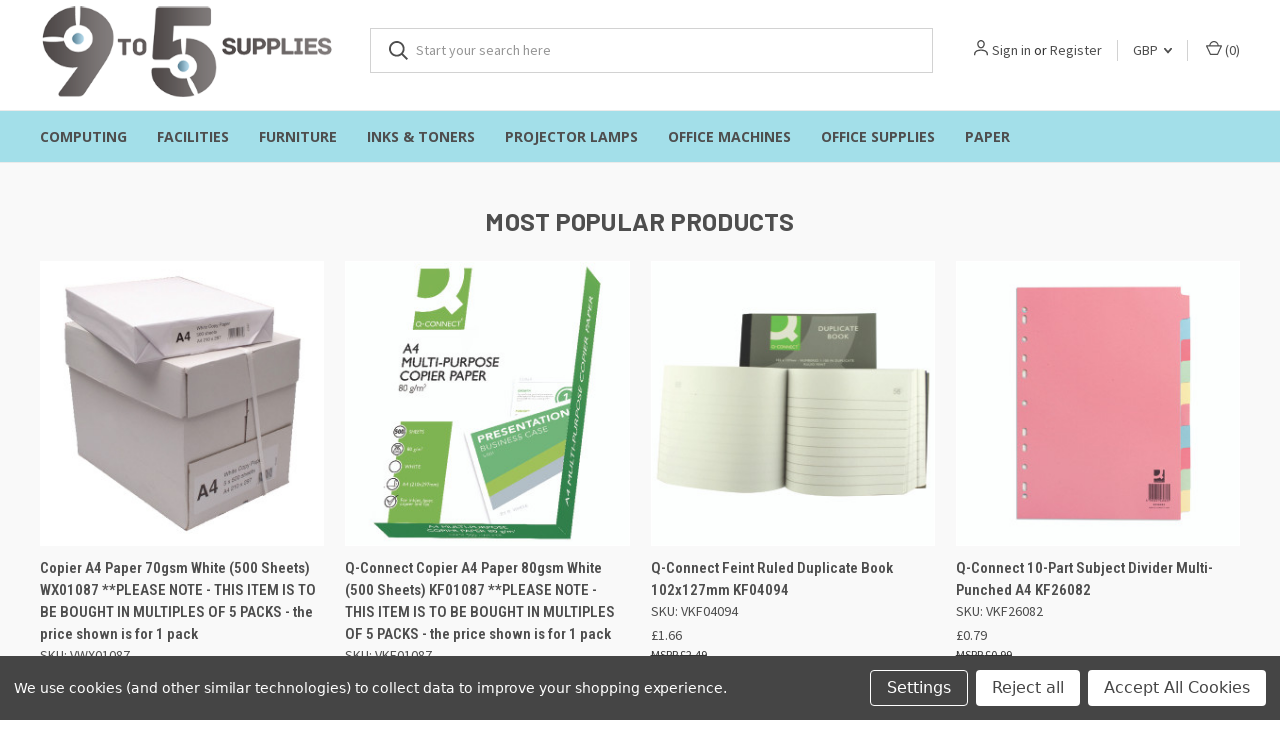

--- FILE ---
content_type: text/html; charset=UTF-8
request_url: https://9to5supplies.co.uk/
body_size: 15168
content:



<!DOCTYPE html>
<html class="no-js" lang="en">
    <head>
        <title>Great value Office Supplies, Inks, Toners and Stationery</title>
        <link rel="dns-prefetch preconnect" href="https://cdn11.bigcommerce.com/s-kmw6ux23bp" crossorigin><link rel="dns-prefetch preconnect" href="https://fonts.googleapis.com/" crossorigin><link rel="dns-prefetch preconnect" href="https://fonts.gstatic.com/" crossorigin>
        <meta name="keywords" content="Office Supplies, Office Machines and Stationery, Printer Supplies"><meta name="description" content="9to5 Supplies are experts in the supply of all office products, offering great value printer supplies (inks, toners, waste collectors...) and stationery. Order today! Most of our products are delivered next working day."><link rel='canonical' href='https://9to5supplies.co.uk/' /><meta name='platform' content='bigcommerce.stencil' />
        
         

        <link href="https://cdn11.bigcommerce.com/s-kmw6ux23bp/product_images/9to5_favicon-32x32.png?t=1589806190" rel="shortcut icon">
        <meta name="viewport" content="width=device-width, initial-scale=1, maximum-scale=1">

        <script>
            document.documentElement.className = document.documentElement.className.replace('no-js', 'js');
        </script>
        <script>
            window.lazySizesConfig = window.lazySizesConfig || {};
            window.lazySizesConfig.loadMode = 1;
        </script>
        <script async src="https://cdn11.bigcommerce.com/s-kmw6ux23bp/stencil/acc56130-6851-0138-2496-0242ac11000c/e/9160c9a0-cf7e-013a-2a50-06cbd7d79ef4/dist/theme-bundle.head_async.js"></script>

        <link href="https://fonts.googleapis.com/css?family=Roboto+Condensed:400,600%7CSource+Sans+Pro:400%7CBarlow:700%7CRoboto:700%7COpen+Sans:700&display=swap" rel="stylesheet">
        <link data-stencil-stylesheet href="https://cdn11.bigcommerce.com/s-kmw6ux23bp/stencil/acc56130-6851-0138-2496-0242ac11000c/e/9160c9a0-cf7e-013a-2a50-06cbd7d79ef4/css/theme-7c41d1e0-634c-013b-8ab2-261f9b1f5b00.css" rel="stylesheet">

        <!-- Start Tracking Code for analytics_googleanalytics -->

<script data-bc-cookie-consent="3" type="text/plain">
	// CONFIGURATION
	var _cp_config = {
		access_token:			"8e3d5-f370b-96a06-058ed",
		postcode: {
			enable_for_uk_only:		true, // if true, lookup functionality is only shown if country selected is UK
			button_text:			'Find Address',
			button_class:			'btn',
			result_box_width:		'',
			busy_img_url:			'content/fetchify_postcode_busy.gif',
			clear_result:			false, // hide result box once a selection is made
			hide_fields:			false, // hides address lines for UK until postcode lookup is completed
			hide_county:			true, // hides state/county field for UK
			update_county_select:	true,
			first_res_line:			'--- please select your address ---',
			err_msg1:				'This postcode could not be found, please try again or enter your address manually',
			err_msg2:				'This postcode is not valid, please try again or enter your address manually',
			err_msg3:				'Unable to connect to address lookup server, please enter your address manually',
			err_msg4:				'An unexpected error occurred, please enter your address manually',
			error_class:			'error',
			put_company_on_line1:	false,
			move_postcode_field: 	true, // Move postcode before address line 1 if the selected country is UK
			manual_entry_enable:	true,
			manual_entry_text:		'Enter Address Manually',
			postcode_search_text:	'Postcode Search', // only in Optimised One-Page Checkout
		},
		phone: {
			enabled: false, // enable phone validation on the checkout
			can_correct: true,		// auto-correct mistakes in the phone number
			allowed_type: 'all'		// accepts 'all', 'mobile', or 'landline'
		},
		email: {
			enabled: true, // enable email validation on the checkout
			allow_high_risk: false	// if false the library will reject disposable email addresses
		}
	};
	// END CONFIGURATION

	// INJECT SCRIPTS
	var cc_script_urls = [
		'https://cc-cdn.com/generic/scripts/v1/cc_c2a.min.js',
		'https://cc-cdn.com/legacy/scripts/v4.9.2/crafty_clicks.class.min.js',
		'https://9to5supplies.co.uk/content/fetchify_bigcommerce.js'
	]
	var _craftyclicks_headID = document.getElementsByTagName("head")[0]
	cc_script_urls.forEach(function(url) {
		var script = document.createElement('script')
		script.type = 'text/javascript'
		script.src = url
		_craftyclicks_headID.appendChild(script)
	})
	// END INJECT SCRIPTS
</script>


<!-- End Tracking Code for analytics_googleanalytics -->

<!-- Start Tracking Code for analytics_googleanalytics4 -->

<script data-cfasync="false" src="https://cdn11.bigcommerce.com/shared/js/google_analytics4_bodl_subscribers-358423becf5d870b8b603a81de597c10f6bc7699.js" integrity="sha256-gtOfJ3Avc1pEE/hx6SKj/96cca7JvfqllWA9FTQJyfI=" crossorigin="anonymous"></script>
<script data-cfasync="false">
  (function () {
    window.dataLayer = window.dataLayer || [];

    function gtag(){
        dataLayer.push(arguments);
    }

    function initGA4(event) {
         function setupGtag() {
            function configureGtag() {
                gtag('js', new Date());
                gtag('set', 'developer_id.dMjk3Nj', true);
                gtag('config', 'G-0H8VBHYCS7');
            }

            var script = document.createElement('script');

            script.src = 'https://www.googletagmanager.com/gtag/js?id=G-0H8VBHYCS7';
            script.async = true;
            script.onload = configureGtag;

            document.head.appendChild(script);
        }

        setupGtag();

        if (typeof subscribeOnBodlEvents === 'function') {
            subscribeOnBodlEvents('G-0H8VBHYCS7', true);
        }

        window.removeEventListener(event.type, initGA4);
    }

    gtag('consent', 'default', {"ad_storage":"denied","ad_user_data":"denied","ad_personalization":"denied","analytics_storage":"denied","functionality_storage":"denied"})
            

    var eventName = document.readyState === 'complete' ? 'consentScriptsLoaded' : 'DOMContentLoaded';
    window.addEventListener(eventName, initGA4, false);
  })()
</script>

<!-- End Tracking Code for analytics_googleanalytics4 -->

<!-- Start Tracking Code for analytics_siteverification -->

<meta name="google-site-verification" content="5OekPHMgQtEHt3fVZqSFnWBOHfXoGOnEmdEQnWhvQoc" />

<!-- End Tracking Code for analytics_siteverification -->


<script type="text/javascript" src="https://checkout-sdk.bigcommerce.com/v1/loader.js" defer ></script>
<script>window.consentManagerStoreConfig = function () { return {"storeName":"9to5 Supplies","privacyPolicyUrl":"","writeKey":null,"improvedConsentManagerEnabled":true,"AlwaysIncludeScriptsWithConsentTag":true}; };</script>
<script type="text/javascript" src="https://cdn11.bigcommerce.com/shared/js/bodl-consent-32a446f5a681a22e8af09a4ab8f4e4b6deda6487.js" integrity="sha256-uitfaufFdsW9ELiQEkeOgsYedtr3BuhVvA4WaPhIZZY=" crossorigin="anonymous" defer></script>
<script type="text/javascript" src="https://cdn11.bigcommerce.com/shared/js/storefront/consent-manager-config-3013a89bb0485f417056882e3b5cf19e6588b7ba.js" defer></script>
<script type="text/javascript" src="https://cdn11.bigcommerce.com/shared/js/storefront/consent-manager-08633fe15aba542118c03f6d45457262fa9fac88.js" defer></script>
<script type="text/javascript">
var BCData = {};
</script>
<!-- Global site tag (gtag.js) - Google Analytics -->
<script data-bc-cookie-consent="3" type="text/plain" async src="https://www.googletagmanager.com/gtag/js?id=G-0H8VBHYCS7"></script>
<script data-bc-cookie-consent="3" type="text/plain">
  window.dataLayer = window.dataLayer || [];
  function gtag(){window.dataLayer.push(arguments);}
  gtag('js', new Date());

  gtag('config', 'G-0H8VBHYCS7');
  gtag('config', 'UA-42023761-3');
</script>


 <script data-cfasync="false" src="https://microapps.bigcommerce.com/bodl-events/1.9.4/index.js" integrity="sha256-Y0tDj1qsyiKBRibKllwV0ZJ1aFlGYaHHGl/oUFoXJ7Y=" nonce="{{nonce}}" crossorigin="anonymous"></script>
 <script data-cfasync="false" nonce="{{nonce}}">

 (function() {
    function decodeBase64(base64) {
       const text = atob(base64);
       const length = text.length;
       const bytes = new Uint8Array(length);
       for (let i = 0; i < length; i++) {
          bytes[i] = text.charCodeAt(i);
       }
       const decoder = new TextDecoder();
       return decoder.decode(bytes);
    }
    window.bodl = JSON.parse(decodeBase64("[base64]"));
 })()

 </script>


<script nonce="{{nonce}}">
(function () {
    var xmlHttp = new XMLHttpRequest();

    xmlHttp.open('POST', 'https://bes.gcp.data.bigcommerce.com/nobot');
    xmlHttp.setRequestHeader('Content-Type', 'application/json');
    xmlHttp.send('{"store_id":"1001041283","timezone_offset":"1.0","timestamp":"2026-01-26T04:42:13.65164000Z","visit_id":"f6a47f68-2d98-43a9-9b6d-b68a8cad5433","channel_id":1}');
})();
</script>

        

        <script>
            var theme_settings = {
                show_fast_cart: true,
                linksPerCol: 5,
            };
        </script>
    </head>
    <body>
        <svg data-src="https://cdn11.bigcommerce.com/s-kmw6ux23bp/stencil/acc56130-6851-0138-2496-0242ac11000c/e/9160c9a0-cf7e-013a-2a50-06cbd7d79ef4/img/icon-sprite.svg" class="icons-svg-sprite"></svg>
        <header class="header" role="banner">
    <a href="#" class="mobileMenu-toggle" data-mobile-menu-toggle="menu">
        <span class="mobileMenu-toggleIcon"></span>
    </a>

    <div class="header-logo--wrap">
        <div class="header-logo ">
            
            <div class="logo-and-toggle">
                <div class="desktopMenu-toggle">
                    <a href="javascript:void(0);" class="mobileMenu-toggle">
                        <span class="mobileMenu-toggleIcon"></span>
                    </a>
                </div>
                
                    <h1 class="logo-wrap"><a href="https://9to5supplies.co.uk/">
        <div class="header-logo-image-container">
            <img class="header-logo-image" src="https://cdn11.bigcommerce.com/s-kmw6ux23bp/images/stencil/original/9to5_supplies_-_400_x_133_-_transparent_background_1589807546__32366.original.png" alt="9to5 Supplies" title="9to5 Supplies">
        </div>
</a>
</h1>
            </div>
            
            <div class="quickSearchWrap" id="quickSearch" aria-hidden="true" tabindex="-1" data-prevent-quick-search-close>
                <div>
    <!-- snippet location forms_search -->
    <form class="form" action="/search.php">
        <fieldset class="form-fieldset">
            <div class="form-field">
                <label class="is-srOnly" for="search_query">Search</label>
                <input class="form-input" data-search-quick name="search_query" id="search_query" data-error-message="Search field cannot be empty." placeholder="Start your search here" autocomplete="off">
                <button type="submit" class="form-button">
                    <i class="icon" aria-hidden="true">
                        <svg><use xlink:href="#icon-search" /></svg>
                    </i>
                </button>
            </div>
        </fieldset>
    </form>
    <section class="quickSearchResults" data-bind="html: results"></section>
</div>
            </div>
            <div class="navUser-wrap">
                <nav class="navUser">
    <ul class="navUser-section navUser-section--alt">
        <li class="navUser-item navUser-item--account">
            <i class="icon" aria-hidden="true">
                <svg><use xlink:href="#icon-user" /></svg>
            </i>
                <a class="navUser-action" href="/login.php">Sign in</a>
                    <span>or</span> <a class="navUser-action" href="/login.php?action=create_account">Register</a>
        </li>
            <li class="navUser-item navUser-item-currency">
        <a class="navUser-action navUser-action--currencySelector has-dropdown" href="#" data-dropdown="currencySelection" aria-controls="currencySelection" aria-expanded="false">GBP <i class="icon" aria-hidden="true"><svg><use xlink:href="#icon-downselector-small" /></svg></i></a>
        <ul class="dropdown-menu" id="currencySelection" data-dropdown-content aria-hidden="true" tabindex="-1">
            <li class="dropdown-menu-item">
                <a href="https://9to5supplies.co.uk/?setCurrencyId=1">
                    <strong>British Pounds</strong>
                </a>
            </li>
            <li class="dropdown-menu-item">
                <a href="https://9to5supplies.co.uk/?setCurrencyId=2">
                    Euro
                </a>
            </li>
        </ul>
    </li>
        <li class="navUser-item navUser-item--mobile-search">
            <i class="icon" aria-hidden="true">
                <svg><use xlink:href="#icon-search" /></svg>
            </i>
        </li>
        <li class="navUser-item navUser-item--cart">
            <a
                class="navUser-action"
                data-cart-preview
                data-dropdown="cart-preview-dropdown"
                data-options="align:right"
                href="/cart.php">
                <i class="icon" aria-hidden="true">
                    <svg><use xlink:href="#icon-cart" /></svg>
                </i>
                (<span class=" cart-quantity"></span>)
            </a>

            <div class="dropdown-menu" id="cart-preview-dropdown" data-dropdown-content aria-hidden="true"></div>
        </li>
    </ul>
</nav>
            </div>
        </div>
    </div>
    
    <div data-content-region="header_bottom"></div>
    <div class="navPages-container" id="menu" data-menu>
        <span class="mobile-closeNav">
    <i class="icon" aria-hidden="true">
        <svg><use xlink:href="#icon-close-large" /></svg>
    </i>
    close
</span>
<nav class="navPages">
    <ul class="navPages-list navPages-list--user 5765697a656e20596f756e67">
            <li class="navPages-item">
                <i class="icon" aria-hidden="true">
                    <svg><use xlink:href="#icon-user" /></svg>
                </i>
                <a class="navPages-action" href="/login.php">Sign in</a>
                    or <a class="navPages-action" href="/login.php?action=create_account">Register</a>
            </li>
            <li class="navPages-item navPages-item--currency">
                <a class="navPages-action has-subMenu" href="#" data-collapsible="navPages-currency" aria-controls="navPages-currency" aria-expanded="false">
                    GBP <i class="icon navPages-action-moreIcon" aria-hidden="true"><svg><use xmlns:xlink="http://www.w3.org/1999/xlink" xlink:href="#icon-chevron-down"></use></svg></i>
                </a>
                <div class="navPage-subMenu" id="navPages-currency" aria-hidden="true" tabindex="-1">
                    <ul class="navPage-subMenu-list">
                        <li class="navPage-subMenu-item">
                            <a class="navPage-subMenu-action navPages-action" href="https://9to5supplies.co.uk/?setCurrencyId=1">
                                    <strong>British Pounds</strong>
                            </a>
                        </li>
                        <li class="navPage-subMenu-item">
                            <a class="navPage-subMenu-action navPages-action" href="https://9to5supplies.co.uk/?setCurrencyId=2">
                                    Euro
                            </a>
                        </li>
                    </ul>
                </div>
            </li>
    </ul>
    <ul class="navPages-list navPages-mega navPages-mainNav">
            <li class="navPages-item">
                <a class="navPages-action has-subMenu" href="https://9to5supplies.co.uk/computing/" data-collapsible="navPages-78">
    COMPUTING <i class="icon navPages-action-moreIcon" aria-hidden="true"><svg><use xlink:href="#icon-chevron-down" /></svg></i>
</a>
<div class="column-menu navPage-subMenu" id="navPages-78" aria-hidden="true" tabindex="-1">
    <ul class="navPage-subMenu-list">
            <li class="navPage-subMenu-item">
                <i class="icon navPages-action-moreIcon" aria-hidden="true"><svg><use xlink:href="#icon-chevron-right" /></svg></i>
                <a class="navPage-subMenu-action navPages-action" href="https://9to5supplies.co.uk/computing/bags-sleeves-cases/">Bags, Sleeves &amp; Cases</a>
                
            </li>
            <li class="navPage-subMenu-item">
                <i class="icon navPages-action-moreIcon" aria-hidden="true"><svg><use xlink:href="#icon-chevron-right" /></svg></i>
                <a class="navPage-subMenu-action navPages-action" href="https://9to5supplies.co.uk/computing/cables-connectors/">Cables &amp; Connectors</a>
                
            </li>
            <li class="navPage-subMenu-item">
                <i class="icon navPages-action-moreIcon" aria-hidden="true"><svg><use xlink:href="#icon-chevron-right" /></svg></i>
                <a class="navPage-subMenu-action navPages-action" href="https://9to5supplies.co.uk/computing/cameras-camcorders/">Cameras &amp; Camcorders</a>
                
            </li>
            <li class="navPage-subMenu-item">
                <i class="icon navPages-action-moreIcon" aria-hidden="true"><svg><use xlink:href="#icon-chevron-right" /></svg></i>
                <a class="navPage-subMenu-action navPages-action" href="https://9to5supplies.co.uk/computing/discs-tapes/">Discs &amp; Tapes</a>
                
            </li>
            <li class="navPage-subMenu-item">
                <i class="icon navPages-action-moreIcon" aria-hidden="true"><svg><use xlink:href="#icon-chevron-right" /></svg></i>
                <a class="navPage-subMenu-action navPages-action" href="https://9to5supplies.co.uk/computing/drives/">Drives</a>
                
            </li>
            <li class="navPage-subMenu-item">
                <i class="icon navPages-action-moreIcon" aria-hidden="true"><svg><use xlink:href="#icon-chevron-right" /></svg></i>
                <a class="navPage-subMenu-action navPages-action" href="https://9to5supplies.co.uk/computing/headphones/">Headphones</a>
                
            </li>
            <li class="navPage-subMenu-item">
                <i class="icon navPages-action-moreIcon" aria-hidden="true"><svg><use xlink:href="#icon-chevron-right" /></svg></i>
                <a class="navPage-subMenu-action navPages-action" href="https://9to5supplies.co.uk/computing/keyboards/">Keyboards</a>
                
            </li>
            <li class="navPage-subMenu-item">
                <i class="icon navPages-action-moreIcon" aria-hidden="true"><svg><use xlink:href="#icon-chevron-right" /></svg></i>
                <a class="navPage-subMenu-action navPages-action" href="https://9to5supplies.co.uk/computing/laptops-notebooks/">Laptops &amp; Notebooks</a>
                
            </li>
            <li class="navPage-subMenu-item">
                <i class="icon navPages-action-moreIcon" aria-hidden="true"><svg><use xlink:href="#icon-chevron-right" /></svg></i>
                <a class="navPage-subMenu-action navPages-action" href="https://9to5supplies.co.uk/computing/memory-modules/">Memory Modules</a>
                
            </li>
            <li class="navPage-subMenu-item">
                <i class="icon navPages-action-moreIcon" aria-hidden="true"><svg><use xlink:href="#icon-chevron-right" /></svg></i>
                <a class="navPage-subMenu-action navPages-action" href="https://9to5supplies.co.uk/computing/memory-sticks-cards-usb-hubs/">Memory Sticks, Cards &amp; USB Hubs</a>
                
            </li>
            <li class="navPage-subMenu-item">
                <i class="icon navPages-action-moreIcon" aria-hidden="true"><svg><use xlink:href="#icon-chevron-right" /></svg></i>
                <a class="navPage-subMenu-action navPages-action" href="https://9to5supplies.co.uk/computing/mice/">Mice</a>
                
            </li>
            <li class="navPage-subMenu-item">
                <i class="icon navPages-action-moreIcon" aria-hidden="true"><svg><use xlink:href="#icon-chevron-right" /></svg></i>
                <a class="navPage-subMenu-action navPages-action" href="https://9to5supplies.co.uk/computing/microphones/">Microphones</a>
                
            </li>
            <li class="navPage-subMenu-item">
                <i class="icon navPages-action-moreIcon" aria-hidden="true"><svg><use xlink:href="#icon-chevron-right" /></svg></i>
                <a class="navPage-subMenu-action navPages-action" href="https://9to5supplies.co.uk/computing/modems-routers/">Modems &amp; Routers</a>
                
            </li>
            <li class="navPage-subMenu-item">
                <i class="icon navPages-action-moreIcon" aria-hidden="true"><svg><use xlink:href="#icon-chevron-right" /></svg></i>
                <a class="navPage-subMenu-action navPages-action" href="https://9to5supplies.co.uk/computing/monitors-displays/">Monitors &amp; Displays</a>
                
            </li>
            <li class="navPage-subMenu-item">
                <i class="icon navPages-action-moreIcon" aria-hidden="true"><svg><use xlink:href="#icon-chevron-right" /></svg></i>
                <a class="navPage-subMenu-action navPages-action" href="https://9to5supplies.co.uk/computing/pcs/">PCs</a>
                
            </li>
            <li class="navPage-subMenu-item">
                <i class="icon navPages-action-moreIcon" aria-hidden="true"><svg><use xlink:href="#icon-chevron-right" /></svg></i>
                <a class="navPage-subMenu-action navPages-action" href="https://9to5supplies.co.uk/computing/pcs-workstations/">PCs &amp; Workstations</a>
                
            </li>
            <li class="navPage-subMenu-item">
                <i class="icon navPages-action-moreIcon" aria-hidden="true"><svg><use xlink:href="#icon-chevron-right" /></svg></i>
                <a class="navPage-subMenu-action navPages-action" href="https://9to5supplies.co.uk/computing/printers/">Printers</a>
                
            </li>
            <li class="navPage-subMenu-item">
                <i class="icon navPages-action-moreIcon" aria-hidden="true"><svg><use xlink:href="#icon-chevron-right" /></svg></i>
                <a class="navPage-subMenu-action navPages-action" href="https://9to5supplies.co.uk/computing/speakers/">Speakers</a>
                
            </li>
            <li class="navPage-subMenu-item">
                <i class="icon navPages-action-moreIcon" aria-hidden="true"><svg><use xlink:href="#icon-chevron-right" /></svg></i>
                <a class="navPage-subMenu-action navPages-action" href="https://9to5supplies.co.uk/computing/tablets/">Tablets</a>
                
            </li>
            <li class="navPage-subMenu-item">
                <i class="icon navPages-action-moreIcon" aria-hidden="true"><svg><use xlink:href="#icon-chevron-right" /></svg></i>
                <a class="navPage-subMenu-action navPages-action" href="https://9to5supplies.co.uk/computing/webcams/">Webcams</a>
                
            </li>
    </ul>
</div>
            </li>
            <li class="navPages-item">
                <a class="navPages-action has-subMenu" href="https://9to5supplies.co.uk/facilities/" data-collapsible="navPages-171">
    FACILITIES <i class="icon navPages-action-moreIcon" aria-hidden="true"><svg><use xlink:href="#icon-chevron-down" /></svg></i>
</a>
<div class="column-menu navPage-subMenu" id="navPages-171" aria-hidden="true" tabindex="-1">
    <ul class="navPage-subMenu-list">
            <li class="navPage-subMenu-item">
                <i class="icon navPages-action-moreIcon" aria-hidden="true"><svg><use xlink:href="#icon-chevron-right" /></svg></i>
                <a class="navPage-subMenu-action navPages-action" href="https://9to5supplies.co.uk/facilities/personal-protection-equipment-1/">Personal Protection Equipment</a>
                
            </li>
            <li class="navPage-subMenu-item">
                <i class="icon navPages-action-moreIcon" aria-hidden="true"><svg><use xlink:href="#icon-chevron-right" /></svg></i>
                <a class="navPage-subMenu-action navPages-action" href="https://9to5supplies.co.uk/facilities/air-conditioners/">Air Conditioners</a>
                
            </li>
            <li class="navPage-subMenu-item">
                <i class="icon navPages-action-moreIcon" aria-hidden="true"><svg><use xlink:href="#icon-chevron-right" /></svg></i>
                <a class="navPage-subMenu-action navPages-action" href="https://9to5supplies.co.uk/facilities/ashtrays/">Ashtrays</a>
                
            </li>
            <li class="navPage-subMenu-item">
                <i class="icon navPages-action-moreIcon" aria-hidden="true"><svg><use xlink:href="#icon-chevron-right" /></svg></i>
                <a class="navPage-subMenu-action navPages-action" href="https://9to5supplies.co.uk/facilities/bulbs/">Bulbs</a>
                
            </li>
            <li class="navPage-subMenu-item">
                <i class="icon navPages-action-moreIcon" aria-hidden="true"><svg><use xlink:href="#icon-chevron-right" /></svg></i>
                <a class="navPage-subMenu-action navPages-action" href="https://9to5supplies.co.uk/facilities/cables-extension-leads/">Cables &amp; Extension Leads</a>
                
            </li>
            <li class="navPage-subMenu-item">
                <i class="icon navPages-action-moreIcon" aria-hidden="true"><svg><use xlink:href="#icon-chevron-right" /></svg></i>
                <a class="navPage-subMenu-action navPages-action" href="https://9to5supplies.co.uk/catering/">Catering</a>
                
            </li>
            <li class="navPage-subMenu-item">
                <i class="icon navPages-action-moreIcon" aria-hidden="true"><svg><use xlink:href="#icon-chevron-right" /></svg></i>
                <a class="navPage-subMenu-action navPages-action" href="https://9to5supplies.co.uk/facilities/cleaning-equipment/">Cleaning Equipment</a>
                
            </li>
            <li class="navPage-subMenu-item">
                <i class="icon navPages-action-moreIcon" aria-hidden="true"><svg><use xlink:href="#icon-chevron-right" /></svg></i>
                <a class="navPage-subMenu-action navPages-action" href="https://9to5supplies.co.uk/facilities/cleaning-products/">Cleaning Products</a>
                
            </li>
            <li class="navPage-subMenu-item">
                <i class="icon navPages-action-moreIcon" aria-hidden="true"><svg><use xlink:href="#icon-chevron-right" /></svg></i>
                <a class="navPage-subMenu-action navPages-action" href="https://9to5supplies.co.uk/facilities/clocks/">Clocks</a>
                
            </li>
            <li class="navPage-subMenu-item">
                <i class="icon navPages-action-moreIcon" aria-hidden="true"><svg><use xlink:href="#icon-chevron-right" /></svg></i>
                <a class="navPage-subMenu-action navPages-action" href="https://9to5supplies.co.uk/facilities/clothing/">Clothing</a>
                
            </li>
            <li class="navPage-subMenu-item">
                <i class="icon navPages-action-moreIcon" aria-hidden="true"><svg><use xlink:href="#icon-chevron-right" /></svg></i>
                <a class="navPage-subMenu-action navPages-action" href="https://9to5supplies.co.uk/facilities/coat-stands-rails/">Coat Stands &amp; Rails</a>
                
            </li>
            <li class="navPage-subMenu-item">
                <i class="icon navPages-action-moreIcon" aria-hidden="true"><svg><use xlink:href="#icon-chevron-right" /></svg></i>
                <a class="navPage-subMenu-action navPages-action" href="https://9to5supplies.co.uk/facilities/ear-protection/">Ear Protection</a>
                
            </li>
            <li class="navPage-subMenu-item">
                <i class="icon navPages-action-moreIcon" aria-hidden="true"><svg><use xlink:href="#icon-chevron-right" /></svg></i>
                <a class="navPage-subMenu-action navPages-action" href="https://9to5supplies.co.uk/facilities/eye-face-protection/">Eye &amp; Face Protection</a>
                
            </li>
            <li class="navPage-subMenu-item">
                <i class="icon navPages-action-moreIcon" aria-hidden="true"><svg><use xlink:href="#icon-chevron-right" /></svg></i>
                <a class="navPage-subMenu-action navPages-action" href="https://9to5supplies.co.uk/facilities/fans/">Fans</a>
                
            </li>
            <li class="navPage-subMenu-item">
                <i class="icon navPages-action-moreIcon" aria-hidden="true"><svg><use xlink:href="#icon-chevron-right" /></svg></i>
                <a class="navPage-subMenu-action navPages-action" href="https://9to5supplies.co.uk/facilities/floor-mats/">Floor Mats</a>
                
            </li>
            <li class="navPage-subMenu-item">
                <i class="icon navPages-action-moreIcon" aria-hidden="true"><svg><use xlink:href="#icon-chevron-right" /></svg></i>
                <a class="navPage-subMenu-action navPages-action" href="https://9to5supplies.co.uk/facilities/footrests-stools/">Footrests &amp; Stools</a>
                
            </li>
            <li class="navPage-subMenu-item">
                <i class="icon navPages-action-moreIcon" aria-hidden="true"><svg><use xlink:href="#icon-chevron-right" /></svg></i>
                <a class="navPage-subMenu-action navPages-action" href="https://9to5supplies.co.uk/facilities/furniture-accessories/">Furniture Accessories</a>
                
            </li>
            <li class="navPage-subMenu-item">
                <i class="icon navPages-action-moreIcon" aria-hidden="true"><svg><use xlink:href="#icon-chevron-right" /></svg></i>
                <a class="navPage-subMenu-action navPages-action" href="https://9to5supplies.co.uk/facilities/general-signs/">General Signs</a>
                
            </li>
            <li class="navPage-subMenu-item">
                <i class="icon navPages-action-moreIcon" aria-hidden="true"><svg><use xlink:href="#icon-chevron-right" /></svg></i>
                <a class="navPage-subMenu-action navPages-action" href="https://9to5supplies.co.uk/facilities/hand-protection/">Hand Protection</a>
                
            </li>
            <li class="navPage-subMenu-item">
                <i class="icon navPages-action-moreIcon" aria-hidden="true"><svg><use xlink:href="#icon-chevron-right" /></svg></i>
                <a class="navPage-subMenu-action navPages-action" href="https://9to5supplies.co.uk/facilities/head-protection/">Head Protection</a>
                
            </li>
            <li class="navPage-subMenu-item">
                <i class="icon navPages-action-moreIcon" aria-hidden="true"><svg><use xlink:href="#icon-chevron-right" /></svg></i>
                <a class="navPage-subMenu-action navPages-action" href="https://9to5supplies.co.uk/facilities/heaters/">Heaters</a>
                
            </li>
            <li class="navPage-subMenu-item">
                <i class="icon navPages-action-moreIcon" aria-hidden="true"><svg><use xlink:href="#icon-chevron-right" /></svg></i>
                <a class="navPage-subMenu-action navPages-action" href="https://9to5supplies.co.uk/facilities/hooks-hanging-strips/">Hooks &amp; Hanging Strips</a>
                
            </li>
            <li class="navPage-subMenu-item">
                <i class="icon navPages-action-moreIcon" aria-hidden="true"><svg><use xlink:href="#icon-chevron-right" /></svg></i>
                <a class="navPage-subMenu-action navPages-action" href="https://9to5supplies.co.uk/facilities/janitorial-other/">Janitorial Other</a>
                
            </li>
            <li class="navPage-subMenu-item">
                <i class="icon navPages-action-moreIcon" aria-hidden="true"><svg><use xlink:href="#icon-chevron-right" /></svg></i>
                <a class="navPage-subMenu-action navPages-action" href="https://9to5supplies.co.uk/facilities/lamps/">Lamps</a>
                
            </li>
            <li class="navPage-subMenu-item">
                <i class="icon navPages-action-moreIcon" aria-hidden="true"><svg><use xlink:href="#icon-chevron-right" /></svg></i>
                <a class="navPage-subMenu-action navPages-action" href="https://9to5supplies.co.uk/facilities/literature-holders/">Literature Holders</a>
                
            </li>
            <li class="navPage-subMenu-item">
                <i class="icon navPages-action-moreIcon" aria-hidden="true"><svg><use xlink:href="#icon-chevron-right" /></svg></i>
                <a class="navPage-subMenu-action navPages-action" href="https://9to5supplies.co.uk/facilities/mailroom-warehouse/">Mailroom &amp; Warehouse</a>
                
            </li>
            <li class="navPage-subMenu-item">
                <i class="icon navPages-action-moreIcon" aria-hidden="true"><svg><use xlink:href="#icon-chevron-right" /></svg></i>
                <a class="navPage-subMenu-action navPages-action" href="https://9to5supplies.co.uk/facilities/mats/">Mats</a>
                
            </li>
            <li class="navPage-subMenu-item">
                <i class="icon navPages-action-moreIcon" aria-hidden="true"><svg><use xlink:href="#icon-chevron-right" /></svg></i>
                <a class="navPage-subMenu-action navPages-action" href="https://9to5supplies.co.uk/facilities/office-environment-other/">Office Environment Other</a>
                
            </li>
            <li class="navPage-subMenu-item">
                <i class="icon navPages-action-moreIcon" aria-hidden="true"><svg><use xlink:href="#icon-chevron-right" /></svg></i>
                <a class="navPage-subMenu-action navPages-action" href="https://9to5supplies.co.uk/facilities/other/">Other</a>
                
            </li>
            <li class="navPage-subMenu-item">
                <i class="icon navPages-action-moreIcon" aria-hidden="true"><svg><use xlink:href="#icon-chevron-right" /></svg></i>
                <a class="navPage-subMenu-action navPages-action" href="https://9to5supplies.co.uk/facilities/picture-frames/">Picture Frames</a>
                
            </li>
            <li class="navPage-subMenu-item">
                <i class="icon navPages-action-moreIcon" aria-hidden="true"><svg><use xlink:href="#icon-chevron-right" /></svg></i>
                <a class="navPage-subMenu-action navPages-action" href="https://9to5supplies.co.uk/facilities/ppe-clothing/">PPE &amp; Clothing</a>
                
            </li>
            <li class="navPage-subMenu-item">
                <i class="icon navPages-action-moreIcon" aria-hidden="true"><svg><use xlink:href="#icon-chevron-right" /></svg></i>
                <a class="navPage-subMenu-action navPages-action" href="https://9to5supplies.co.uk/facilities/presentation-equipment/">Presentation Equipment</a>
                
            </li>
            <li class="navPage-subMenu-item">
                <i class="icon navPages-action-moreIcon" aria-hidden="true"><svg><use xlink:href="#icon-chevron-right" /></svg></i>
                <a class="navPage-subMenu-action navPages-action" href="https://9to5supplies.co.uk/facilities/recycling-containers/">Recycling Containers</a>
                
            </li>
            <li class="navPage-subMenu-item">
                <i class="icon navPages-action-moreIcon" aria-hidden="true"><svg><use xlink:href="#icon-chevron-right" /></svg></i>
                <a class="navPage-subMenu-action navPages-action" href="https://9to5supplies.co.uk/facilities/respiratory-protection/">Respiratory Protection</a>
                
            </li>
            <li class="navPage-subMenu-item">
                <i class="icon navPages-action-moreIcon" aria-hidden="true"><svg><use xlink:href="#icon-chevron-right" /></svg></i>
                <a class="navPage-subMenu-action navPages-action" href="https://9to5supplies.co.uk/facilities/restroom-accessories/">Restroom Accessories</a>
                
            </li>
            <li class="navPage-subMenu-item">
                <i class="icon navPages-action-moreIcon" aria-hidden="true"><svg><use xlink:href="#icon-chevron-right" /></svg></i>
                <a class="navPage-subMenu-action navPages-action" href="https://9to5supplies.co.uk/facilities/rubbish-bins/">Rubbish Bins</a>
                
            </li>
            <li class="navPage-subMenu-item">
                <i class="icon navPages-action-moreIcon" aria-hidden="true"><svg><use xlink:href="#icon-chevron-right" /></svg></i>
                <a class="navPage-subMenu-action navPages-action" href="https://9to5supplies.co.uk/facilities/safety-security/">Safety &amp; Security</a>
                
            </li>
            <li class="navPage-subMenu-item">
                <i class="icon navPages-action-moreIcon" aria-hidden="true"><svg><use xlink:href="#icon-chevron-right" /></svg></i>
                <a class="navPage-subMenu-action navPages-action" href="https://9to5supplies.co.uk/facilities/safety-footwear/">Safety Footwear</a>
                
            </li>
            <li class="navPage-subMenu-item">
                <i class="icon navPages-action-moreIcon" aria-hidden="true"><svg><use xlink:href="#icon-chevron-right" /></svg></i>
                <a class="navPage-subMenu-action navPages-action" href="https://9to5supplies.co.uk/facilities/sanitary-dispensers/">Sanitary Dispensers</a>
                
            </li>
            <li class="navPage-subMenu-item">
                <i class="icon navPages-action-moreIcon" aria-hidden="true"><svg><use xlink:href="#icon-chevron-right" /></svg></i>
                <a class="navPage-subMenu-action navPages-action" href="https://9to5supplies.co.uk/facilities/sanitary-refills/">Sanitary Refills</a>
                
            </li>
            <li class="navPage-subMenu-item">
                <i class="icon navPages-action-moreIcon" aria-hidden="true"><svg><use xlink:href="#icon-chevron-right" /></svg></i>
                <a class="navPage-subMenu-action navPages-action" href="https://9to5supplies.co.uk/furniture/furniture-seating-accessories/seating-accessories/">Seating Accessories</a>
                
            </li>
            <li class="navPage-subMenu-item">
                <i class="icon navPages-action-moreIcon" aria-hidden="true"><svg><use xlink:href="#icon-chevron-right" /></svg></i>
                <a class="navPage-subMenu-action navPages-action" href="https://9to5supplies.co.uk/facilities/tools/">Tools</a>
                
            </li>
            <li class="navPage-subMenu-item">
                <i class="icon navPages-action-moreIcon" aria-hidden="true"><svg><use xlink:href="#icon-chevron-right" /></svg></i>
                <a class="navPage-subMenu-action navPages-action" href="https://9to5supplies.co.uk/facilities/vacuum-cleaners/">Vacuum Cleaners</a>
                
            </li>
            <li class="navPage-subMenu-item">
                <i class="icon navPages-action-moreIcon" aria-hidden="true"><svg><use xlink:href="#icon-chevron-right" /></svg></i>
                <a class="navPage-subMenu-action navPages-action" href="https://9to5supplies.co.uk/facilities/wall-notice-boards/">Wall &amp; Notice Boards</a>
                
            </li>
            <li class="navPage-subMenu-item">
                <i class="icon navPages-action-moreIcon" aria-hidden="true"><svg><use xlink:href="#icon-chevron-right" /></svg></i>
                <a class="navPage-subMenu-action navPages-action" href="https://9to5supplies.co.uk/facilities/waste-bins/">Waste Bins</a>
                
            </li>
    </ul>
</div>
            </li>
            <li class="navPages-item">
                <a class="navPages-action has-subMenu" href="https://9to5supplies.co.uk/furniture/" data-collapsible="navPages-24">
    FURNITURE <i class="icon navPages-action-moreIcon" aria-hidden="true"><svg><use xlink:href="#icon-chevron-down" /></svg></i>
</a>
<div class="column-menu navPage-subMenu" id="navPages-24" aria-hidden="true" tabindex="-1">
    <ul class="navPage-subMenu-list">
            <li class="navPage-subMenu-item">
                <i class="icon navPages-action-moreIcon" aria-hidden="true"><svg><use xlink:href="#icon-chevron-right" /></svg></i>
                <a class="navPage-subMenu-action navPages-action" href="https://9to5supplies.co.uk/furniture/cupboards-lockers/">Cupboards &amp; Lockers</a>
                
            </li>
            <li class="navPage-subMenu-item">
                <i class="icon navPages-action-moreIcon" aria-hidden="true"><svg><use xlink:href="#icon-chevron-right" /></svg></i>
                <a class="navPage-subMenu-action navPages-action" href="https://9to5supplies.co.uk/furniture/desks/">Desks</a>
                
            </li>
            <li class="navPage-subMenu-item">
                <i class="icon navPages-action-moreIcon" aria-hidden="true"><svg><use xlink:href="#icon-chevron-right" /></svg></i>
                <a class="navPage-subMenu-action navPages-action" href="https://9to5supplies.co.uk/furniture/filing-cabinets/">Filing Cabinets</a>
                
            </li>
            <li class="navPage-subMenu-item">
                <i class="icon navPages-action-moreIcon" aria-hidden="true"><svg><use xlink:href="#icon-chevron-right" /></svg></i>
                <a class="navPage-subMenu-action navPages-action" href="https://9to5supplies.co.uk/furniture/management-seating/">Management Seating</a>
                
            </li>
            <li class="navPage-subMenu-item">
                <i class="icon navPages-action-moreIcon" aria-hidden="true"><svg><use xlink:href="#icon-chevron-right" /></svg></i>
                <a class="navPage-subMenu-action navPages-action" href="https://9to5supplies.co.uk/furniture/office-trollies/">Office Trollies</a>
                
            </li>
            <li class="navPage-subMenu-item">
                <i class="icon navPages-action-moreIcon" aria-hidden="true"><svg><use xlink:href="#icon-chevron-right" /></svg></i>
                <a class="navPage-subMenu-action navPages-action" href="https://9to5supplies.co.uk/furniture/operator-seating/">Operator Seating</a>
                
            </li>
            <li class="navPage-subMenu-item">
                <i class="icon navPages-action-moreIcon" aria-hidden="true"><svg><use xlink:href="#icon-chevron-right" /></svg></i>
                <a class="navPage-subMenu-action navPages-action" href="https://9to5supplies.co.uk/furniture/screens/">Screens</a>
                
            </li>
            <li class="navPage-subMenu-item">
                <i class="icon navPages-action-moreIcon" aria-hidden="true"><svg><use xlink:href="#icon-chevron-right" /></svg></i>
                <a class="navPage-subMenu-action navPages-action" href="https://9to5supplies.co.uk/furniture/other-storage/">Other Storage</a>
                
            </li>
            <li class="navPage-subMenu-item">
                <i class="icon navPages-action-moreIcon" aria-hidden="true"><svg><use xlink:href="#icon-chevron-right" /></svg></i>
                <a class="navPage-subMenu-action navPages-action" href="https://9to5supplies.co.uk/furniture/other-furniture/">Other Furniture</a>
                
            </li>
    </ul>
</div>
            </li>
            <li class="navPages-item">
                <a class="navPages-action has-subMenu" href="https://9to5supplies.co.uk/inks-toners/" data-collapsible="navPages-129">
    INKS &amp; TONERS <i class="icon navPages-action-moreIcon" aria-hidden="true"><svg><use xlink:href="#icon-chevron-down" /></svg></i>
</a>
<div class="column-menu navPage-subMenu" id="navPages-129" aria-hidden="true" tabindex="-1">
    <ul class="navPage-subMenu-list">
            <li class="navPage-subMenu-item">
                <i class="icon navPages-action-moreIcon" aria-hidden="true"><svg><use xlink:href="#icon-chevron-right" /></svg></i>
                <a class="navPage-subMenu-action navPages-action" href="https://9to5supplies.co.uk/inks-toners/ink-toner-finder/">&gt;&gt; INK &amp; TONER FINDER</a>
                
            </li>
    </ul>
</div>
            </li>
            <li class="navPages-item">
                <a class="navPages-action has-subMenu" href="https://9to5supplies.co.uk/projector-lamps/" data-collapsible="navPages-95">
    PROJECTOR LAMPS <i class="icon navPages-action-moreIcon" aria-hidden="true"><svg><use xlink:href="#icon-chevron-down" /></svg></i>
</a>
<div class="column-menu navPage-subMenu" id="navPages-95" aria-hidden="true" tabindex="-1">
    <ul class="navPage-subMenu-list">
            <li class="navPage-subMenu-item">
                <i class="icon navPages-action-moreIcon" aria-hidden="true"><svg><use xlink:href="#icon-chevron-right" /></svg></i>
                <a class="navPage-subMenu-action navPages-action" href="https://9to5supplies.co.uk/projector-lamps/lamp-finder/">&gt;&gt; LAMP FINDER</a>
                
            </li>
    </ul>
</div>
            </li>
            <li class="navPages-item">
                <a class="navPages-action has-subMenu" href="https://9to5supplies.co.uk/office-machines/" data-collapsible="navPages-212">
    OFFICE MACHINES <i class="icon navPages-action-moreIcon" aria-hidden="true"><svg><use xlink:href="#icon-chevron-down" /></svg></i>
</a>
<div class="column-menu navPage-subMenu" id="navPages-212" aria-hidden="true" tabindex="-1">
    <ul class="navPage-subMenu-list">
            <li class="navPage-subMenu-item">
                <i class="icon navPages-action-moreIcon" aria-hidden="true"><svg><use xlink:href="#icon-chevron-right" /></svg></i>
                <a class="navPage-subMenu-action navPages-action" href="https://9to5supplies.co.uk/office-machines/calculators-adding-machines/">Calculators &amp; Adding Machines</a>
                
            </li>
            <li class="navPage-subMenu-item">
                <i class="icon navPages-action-moreIcon" aria-hidden="true"><svg><use xlink:href="#icon-chevron-right" /></svg></i>
                <a class="navPage-subMenu-action navPages-action" href="https://9to5supplies.co.uk/office-machines/comb-binders/">Comb Binders</a>
                
            </li>
            <li class="navPage-subMenu-item">
                <i class="icon navPages-action-moreIcon" aria-hidden="true"><svg><use xlink:href="#icon-chevron-right" /></svg></i>
                <a class="navPage-subMenu-action navPages-action" href="https://9to5supplies.co.uk/office-machines/computer-accessories/">Computer Accessories</a>
                
            </li>
            <li class="navPage-subMenu-item">
                <i class="icon navPages-action-moreIcon" aria-hidden="true"><svg><use xlink:href="#icon-chevron-right" /></svg></i>
                <a class="navPage-subMenu-action navPages-action" href="https://9to5supplies.co.uk/office-machines/dictation-accessories/">Dictation Accessories</a>
                
            </li>
            <li class="navPage-subMenu-item">
                <i class="icon navPages-action-moreIcon" aria-hidden="true"><svg><use xlink:href="#icon-chevron-right" /></svg></i>
                <a class="navPage-subMenu-action navPages-action" href="https://9to5supplies.co.uk/office-machines/dictation-machines/">Dictation Machines</a>
                
            </li>
            <li class="navPage-subMenu-item">
                <i class="icon navPages-action-moreIcon" aria-hidden="true"><svg><use xlink:href="#icon-chevron-right" /></svg></i>
                <a class="navPage-subMenu-action navPages-action" href="https://9to5supplies.co.uk/office-machines/fax-machines/">Fax Machines</a>
                
            </li>
            <li class="navPage-subMenu-item">
                <i class="icon navPages-action-moreIcon" aria-hidden="true"><svg><use xlink:href="#icon-chevron-right" /></svg></i>
                <a class="navPage-subMenu-action navPages-action" href="https://9to5supplies.co.uk/office-machines/intercom-equipment/">Intercom Equipment</a>
                
            </li>
            <li class="navPage-subMenu-item">
                <i class="icon navPages-action-moreIcon" aria-hidden="true"><svg><use xlink:href="#icon-chevron-right" /></svg></i>
                <a class="navPage-subMenu-action navPages-action" href="https://9to5supplies.co.uk/office-machines/labelmakers/">Labelmakers</a>
                
            </li>
            <li class="navPage-subMenu-item">
                <i class="icon navPages-action-moreIcon" aria-hidden="true"><svg><use xlink:href="#icon-chevron-right" /></svg></i>
                <a class="navPage-subMenu-action navPages-action" href="https://9to5supplies.co.uk/office-machines/laminators/">Laminators</a>
                
            </li>
            <li class="navPage-subMenu-item">
                <i class="icon navPages-action-moreIcon" aria-hidden="true"><svg><use xlink:href="#icon-chevron-right" /></svg></i>
                <a class="navPage-subMenu-action navPages-action" href="https://9to5supplies.co.uk/office-machines/office-machine-supplies/">Office Machine Supplies</a>
                
            </li>
            <li class="navPage-subMenu-item">
                <i class="icon navPages-action-moreIcon" aria-hidden="true"><svg><use xlink:href="#icon-chevron-right" /></svg></i>
                <a class="navPage-subMenu-action navPages-action" href="https://9to5supplies.co.uk/office-machines/office-machines/">Office Machines</a>
                
            </li>
            <li class="navPage-subMenu-item">
                <i class="icon navPages-action-moreIcon" aria-hidden="true"><svg><use xlink:href="#icon-chevron-right" /></svg></i>
                <a class="navPage-subMenu-action navPages-action" href="https://9to5supplies.co.uk/office-machines/scanners/">Scanners</a>
                
            </li>
            <li class="navPage-subMenu-item">
                <i class="icon navPages-action-moreIcon" aria-hidden="true"><svg><use xlink:href="#icon-chevron-right" /></svg></i>
                <a class="navPage-subMenu-action navPages-action" href="https://9to5supplies.co.uk/office-machines/shredders/">Shredders</a>
                
            </li>
            <li class="navPage-subMenu-item">
                <i class="icon navPages-action-moreIcon" aria-hidden="true"><svg><use xlink:href="#icon-chevron-right" /></svg></i>
                <a class="navPage-subMenu-action navPages-action" href="https://9to5supplies.co.uk/office-machines/telephone-accessories/">Telephone Accessories</a>
                
            </li>
            <li class="navPage-subMenu-item">
                <i class="icon navPages-action-moreIcon" aria-hidden="true"><svg><use xlink:href="#icon-chevron-right" /></svg></i>
                <a class="navPage-subMenu-action navPages-action" href="https://9to5supplies.co.uk/office-machines/telephones/">Telephones</a>
                
            </li>
            <li class="navPage-subMenu-item">
                <i class="icon navPages-action-moreIcon" aria-hidden="true"><svg><use xlink:href="#icon-chevron-right" /></svg></i>
                <a class="navPage-subMenu-action navPages-action" href="https://9to5supplies.co.uk/office-machines/thermal-binders/">Thermal Binders</a>
                
            </li>
            <li class="navPage-subMenu-item">
                <i class="icon navPages-action-moreIcon" aria-hidden="true"><svg><use xlink:href="#icon-chevron-right" /></svg></i>
                <a class="navPage-subMenu-action navPages-action" href="https://9to5supplies.co.uk/office-machines/wire-binders/">Wire Binders</a>
                
            </li>
    </ul>
</div>
            </li>
            <li class="navPages-item">
                <a class="navPages-action has-subMenu" href="https://9to5supplies.co.uk/office-supplies/" data-collapsible="navPages-180">
    OFFICE SUPPLIES <i class="icon navPages-action-moreIcon" aria-hidden="true"><svg><use xlink:href="#icon-chevron-down" /></svg></i>
</a>
<div class="column-menu navPage-subMenu" id="navPages-180" aria-hidden="true" tabindex="-1">
    <ul class="navPage-subMenu-list">
            <li class="navPage-subMenu-item">
                <i class="icon navPages-action-moreIcon" aria-hidden="true"><svg><use xlink:href="#icon-chevron-right" /></svg></i>
                <a class="navPage-subMenu-action navPages-action" href="https://9to5supplies.co.uk/office-supplies/adhesives-tapes/">Adhesives &amp; Tapes</a>
                
            </li>
            <li class="navPage-subMenu-item">
                <i class="icon navPages-action-moreIcon" aria-hidden="true"><svg><use xlink:href="#icon-chevron-right" /></svg></i>
                <a class="navPage-subMenu-action navPages-action" href="https://9to5supplies.co.uk/office-supplies/air-conditioners/">Air Conditioners</a>
                
            </li>
            <li class="navPage-subMenu-item">
                <i class="icon navPages-action-moreIcon" aria-hidden="true"><svg><use xlink:href="#icon-chevron-right" /></svg></i>
                <a class="navPage-subMenu-action navPages-action" href="https://9to5supplies.co.uk/office-supplies/arts-crafts/">Arts &amp; Crafts</a>
                
            </li>
            <li class="navPage-subMenu-item">
                <i class="icon navPages-action-moreIcon" aria-hidden="true"><svg><use xlink:href="#icon-chevron-right" /></svg></i>
                <a class="navPage-subMenu-action navPages-action" href="https://9to5supplies.co.uk/office-supplies/ashtrays/">Ashtrays</a>
                
            </li>
            <li class="navPage-subMenu-item">
                <i class="icon navPages-action-moreIcon" aria-hidden="true"><svg><use xlink:href="#icon-chevron-right" /></svg></i>
                <a class="navPage-subMenu-action navPages-action" href="https://9to5supplies.co.uk/office-supplies/books-pads-albums/">Books, Pads &amp; Albums</a>
                
            </li>
            <li class="navPage-subMenu-item">
                <i class="icon navPages-action-moreIcon" aria-hidden="true"><svg><use xlink:href="#icon-chevron-right" /></svg></i>
                <a class="navPage-subMenu-action navPages-action" href="https://9to5supplies.co.uk/office-supplies/bulbs/">Bulbs</a>
                
            </li>
            <li class="navPage-subMenu-item">
                <i class="icon navPages-action-moreIcon" aria-hidden="true"><svg><use xlink:href="#icon-chevron-right" /></svg></i>
                <a class="navPage-subMenu-action navPages-action" href="https://9to5supplies.co.uk/office-supplies/cables-extension-leads/">Cables &amp; Extension Leads</a>
                
            </li>
            <li class="navPage-subMenu-item">
                <i class="icon navPages-action-moreIcon" aria-hidden="true"><svg><use xlink:href="#icon-chevron-right" /></svg></i>
                <a class="navPage-subMenu-action navPages-action" href="https://9to5supplies.co.uk/office-supplies/clocks/">Clocks</a>
                
            </li>
            <li class="navPage-subMenu-item">
                <i class="icon navPages-action-moreIcon" aria-hidden="true"><svg><use xlink:href="#icon-chevron-right" /></svg></i>
                <a class="navPage-subMenu-action navPages-action" href="https://9to5supplies.co.uk/office-supplies/coat-stands-rails/">Coat Stands &amp; Rails</a>
                
            </li>
            <li class="navPage-subMenu-item">
                <i class="icon navPages-action-moreIcon" aria-hidden="true"><svg><use xlink:href="#icon-chevron-right" /></svg></i>
                <a class="navPage-subMenu-action navPages-action" href="https://9to5supplies.co.uk/office-supplies/computer-accessories/">Computer Accessories</a>
                
            </li>
            <li class="navPage-subMenu-item">
                <i class="icon navPages-action-moreIcon" aria-hidden="true"><svg><use xlink:href="#icon-chevron-right" /></svg></i>
                <a class="navPage-subMenu-action navPages-action" href="https://9to5supplies.co.uk/office-supplies/desktop-accessories/">Desktop Accessories</a>
                
            </li>
            <li class="navPage-subMenu-item">
                <i class="icon navPages-action-moreIcon" aria-hidden="true"><svg><use xlink:href="#icon-chevron-right" /></svg></i>
                <a class="navPage-subMenu-action navPages-action" href="https://9to5supplies.co.uk/office-supplies/envelopes/">Envelopes</a>
                
            </li>
            <li class="navPage-subMenu-item">
                <i class="icon navPages-action-moreIcon" aria-hidden="true"><svg><use xlink:href="#icon-chevron-right" /></svg></i>
                <a class="navPage-subMenu-action navPages-action" href="https://9to5supplies.co.uk/office-supplies/events/">Events</a>
                
            </li>
            <li class="navPage-subMenu-item">
                <i class="icon navPages-action-moreIcon" aria-hidden="true"><svg><use xlink:href="#icon-chevron-right" /></svg></i>
                <a class="navPage-subMenu-action navPages-action" href="https://9to5supplies.co.uk/office-supplies/fans/">Fans</a>
                
            </li>
            <li class="navPage-subMenu-item">
                <i class="icon navPages-action-moreIcon" aria-hidden="true"><svg><use xlink:href="#icon-chevron-right" /></svg></i>
                <a class="navPage-subMenu-action navPages-action" href="https://9to5supplies.co.uk/office-supplies/files-pockets-binders/">Files, Pockets &amp; Binders</a>
                
            </li>
            <li class="navPage-subMenu-item">
                <i class="icon navPages-action-moreIcon" aria-hidden="true"><svg><use xlink:href="#icon-chevron-right" /></svg></i>
                <a class="navPage-subMenu-action navPages-action" href="https://9to5supplies.co.uk/office-supplies/footrests-stools/">Footrests &amp; Stools</a>
                
            </li>
            <li class="navPage-subMenu-item">
                <i class="icon navPages-action-moreIcon" aria-hidden="true"><svg><use xlink:href="#icon-chevron-right" /></svg></i>
                <a class="navPage-subMenu-action navPages-action" href="https://9to5supplies.co.uk/office-supplies/furniture-accessories/">Furniture Accessories</a>
                
            </li>
            <li class="navPage-subMenu-item">
                <i class="icon navPages-action-moreIcon" aria-hidden="true"><svg><use xlink:href="#icon-chevron-right" /></svg></i>
                <a class="navPage-subMenu-action navPages-action" href="https://9to5supplies.co.uk/office-supplies/general-signs/">General Signs</a>
                
            </li>
            <li class="navPage-subMenu-item">
                <i class="icon navPages-action-moreIcon" aria-hidden="true"><svg><use xlink:href="#icon-chevron-right" /></svg></i>
                <a class="navPage-subMenu-action navPages-action" href="https://9to5supplies.co.uk/office-supplies/heaters/">Heaters</a>
                
            </li>
            <li class="navPage-subMenu-item">
                <i class="icon navPages-action-moreIcon" aria-hidden="true"><svg><use xlink:href="#icon-chevron-right" /></svg></i>
                <a class="navPage-subMenu-action navPages-action" href="https://9to5supplies.co.uk/office-supplies/hooks-hanging-strips/">Hooks &amp; Hanging Strips</a>
                
            </li>
            <li class="navPage-subMenu-item">
                <i class="icon navPages-action-moreIcon" aria-hidden="true"><svg><use xlink:href="#icon-chevron-right" /></svg></i>
                <a class="navPage-subMenu-action navPages-action" href="https://9to5supplies.co.uk/office-supplies/labels/">Labels</a>
                
            </li>
            <li class="navPage-subMenu-item">
                <i class="icon navPages-action-moreIcon" aria-hidden="true"><svg><use xlink:href="#icon-chevron-right" /></svg></i>
                <a class="navPage-subMenu-action navPages-action" href="https://9to5supplies.co.uk/office-supplies/lamps/">Lamps</a>
                
            </li>
            <li class="navPage-subMenu-item">
                <i class="icon navPages-action-moreIcon" aria-hidden="true"><svg><use xlink:href="#icon-chevron-right" /></svg></i>
                <a class="navPage-subMenu-action navPages-action" href="https://9to5supplies.co.uk/office-supplies/legal-personnel-supplies/">Legal &amp; Personnel Supplies</a>
                
            </li>
            <li class="navPage-subMenu-item">
                <i class="icon navPages-action-moreIcon" aria-hidden="true"><svg><use xlink:href="#icon-chevron-right" /></svg></i>
                <a class="navPage-subMenu-action navPages-action" href="https://9to5supplies.co.uk/office-supplies/literature-holders/">Literature Holders</a>
                
            </li>
            <li class="navPage-subMenu-item">
                <i class="icon navPages-action-moreIcon" aria-hidden="true"><svg><use xlink:href="#icon-chevron-right" /></svg></i>
                <a class="navPage-subMenu-action navPages-action" href="https://9to5supplies.co.uk/office-supplies/mats/">Mats</a>
                
            </li>
            <li class="navPage-subMenu-item">
                <i class="icon navPages-action-moreIcon" aria-hidden="true"><svg><use xlink:href="#icon-chevron-right" /></svg></i>
                <a class="navPage-subMenu-action navPages-action" href="https://9to5supplies.co.uk/office-supplies/office-environment-other/">Office Environment Other</a>
                
            </li>
            <li class="navPage-subMenu-item">
                <i class="icon navPages-action-moreIcon" aria-hidden="true"><svg><use xlink:href="#icon-chevron-right" /></svg></i>
                <a class="navPage-subMenu-action navPages-action" href="https://9to5supplies.co.uk/office-supplies/office-planning/">Office Planning</a>
                
            </li>
            <li class="navPage-subMenu-item">
                <i class="icon navPages-action-moreIcon" aria-hidden="true"><svg><use xlink:href="#icon-chevron-right" /></svg></i>
                <a class="navPage-subMenu-action navPages-action" href="https://9to5supplies.co.uk/office-supplies/pens-pencils-writing-supplies/">Pens, Pencils &amp; Writing Supplies</a>
                
            </li>
            <li class="navPage-subMenu-item">
                <i class="icon navPages-action-moreIcon" aria-hidden="true"><svg><use xlink:href="#icon-chevron-right" /></svg></i>
                <a class="navPage-subMenu-action navPages-action" href="https://9to5supplies.co.uk/office-supplies/personal-electronic-equipment/">Personal Electronic Equipment</a>
                
            </li>
            <li class="navPage-subMenu-item">
                <i class="icon navPages-action-moreIcon" aria-hidden="true"><svg><use xlink:href="#icon-chevron-right" /></svg></i>
                <a class="navPage-subMenu-action navPages-action" href="https://9to5supplies.co.uk/office-supplies/personal-planning-accessories/">Personal Planning &amp; Accessories</a>
                
            </li>
            <li class="navPage-subMenu-item">
                <i class="icon navPages-action-moreIcon" aria-hidden="true"><svg><use xlink:href="#icon-chevron-right" /></svg></i>
                <a class="navPage-subMenu-action navPages-action" href="https://9to5supplies.co.uk/office-supplies/picture-frames/">Picture Frames</a>
                
            </li>
            <li class="navPage-subMenu-item">
                <i class="icon navPages-action-moreIcon" aria-hidden="true"><svg><use xlink:href="#icon-chevron-right" /></svg></i>
                <a class="navPage-subMenu-action navPages-action" href="https://9to5supplies.co.uk/office-supplies/presentation-equipment/">Presentation Equipment</a>
                
            </li>
            <li class="navPage-subMenu-item">
                <i class="icon navPages-action-moreIcon" aria-hidden="true"><svg><use xlink:href="#icon-chevron-right" /></svg></i>
                <a class="navPage-subMenu-action navPages-action" href="https://9to5supplies.co.uk/office-supplies/presentation-supplies/">Presentation Supplies</a>
                
            </li>
            <li class="navPage-subMenu-item">
                <i class="icon navPages-action-moreIcon" aria-hidden="true"><svg><use xlink:href="#icon-chevron-right" /></svg></i>
                <a class="navPage-subMenu-action navPages-action" href="https://9to5supplies.co.uk/office-supplies/recycling-containers/">Recycling Containers</a>
                
            </li>
            <li class="navPage-subMenu-item">
                <i class="icon navPages-action-moreIcon" aria-hidden="true"><svg><use xlink:href="#icon-chevron-right" /></svg></i>
                <a class="navPage-subMenu-action navPages-action" href="https://9to5supplies.co.uk/office-supplies/seating-accessories/">Seating Accessories</a>
                
            </li>
            <li class="navPage-subMenu-item">
                <i class="icon navPages-action-moreIcon" aria-hidden="true"><svg><use xlink:href="#icon-chevron-right" /></svg></i>
                <a class="navPage-subMenu-action navPages-action" href="https://9to5supplies.co.uk/office-supplies/wall-notice-boards/">Wall &amp; Notice Boards</a>
                
            </li>
            <li class="navPage-subMenu-item">
                <i class="icon navPages-action-moreIcon" aria-hidden="true"><svg><use xlink:href="#icon-chevron-right" /></svg></i>
                <a class="navPage-subMenu-action navPages-action" href="https://9to5supplies.co.uk/office-supplies/waste-bins/">Waste Bins</a>
                
            </li>
    </ul>
</div>
            </li>
            <li class="navPages-item">
                <a class="navPages-action has-subMenu" href="https://9to5supplies.co.uk/paper/" data-collapsible="navPages-308">
    PAPER <i class="icon navPages-action-moreIcon" aria-hidden="true"><svg><use xlink:href="#icon-chevron-down" /></svg></i>
</a>
<div class="column-menu navPage-subMenu" id="navPages-308" aria-hidden="true" tabindex="-1">
    <ul class="navPage-subMenu-list">
            <li class="navPage-subMenu-item">
                <i class="icon navPages-action-moreIcon" aria-hidden="true"><svg><use xlink:href="#icon-chevron-right" /></svg></i>
                <a class="navPage-subMenu-action navPages-action" href="https://9to5supplies.co.uk/paper/classroom-paper/">Classroom Paper</a>
                
            </li>
            <li class="navPage-subMenu-item">
                <i class="icon navPages-action-moreIcon" aria-hidden="true"><svg><use xlink:href="#icon-chevron-right" /></svg></i>
                <a class="navPage-subMenu-action navPages-action" href="https://9to5supplies.co.uk/paper/continuous-listing-paper/">Continuous Listing Paper</a>
                
            </li>
            <li class="navPage-subMenu-item">
                <i class="icon navPages-action-moreIcon" aria-hidden="true"><svg><use xlink:href="#icon-chevron-right" /></svg></i>
                <a class="navPage-subMenu-action navPages-action" href="https://9to5supplies.co.uk/paper/copier-inkjet-laser-paper-a3/">Copier/Inkjet/Laser - Paper A3</a>
                
            </li>
            <li class="navPage-subMenu-item">
                <i class="icon navPages-action-moreIcon" aria-hidden="true"><svg><use xlink:href="#icon-chevron-right" /></svg></i>
                <a class="navPage-subMenu-action navPages-action" href="https://9to5supplies.co.uk/paper/copier-inkjet-laser-paper-a4/">Copier/Inkjet/Laser - Paper A4</a>
                
            </li>
            <li class="navPage-subMenu-item">
                <i class="icon navPages-action-moreIcon" aria-hidden="true"><svg><use xlink:href="#icon-chevron-right" /></svg></i>
                <a class="navPage-subMenu-action navPages-action" href="https://9to5supplies.co.uk/paper/copier-inkjet-laser-paper-a5/">Copier/Inkjet/Laser - Paper A5</a>
                
            </li>
            <li class="navPage-subMenu-item">
                <i class="icon navPages-action-moreIcon" aria-hidden="true"><svg><use xlink:href="#icon-chevron-right" /></svg></i>
                <a class="navPage-subMenu-action navPages-action" href="https://9to5supplies.co.uk/paper/office-card-160g/">Heavy Duty Paper/Card (160gsm +)</a>
                
            </li>
            <li class="navPage-subMenu-item">
                <i class="icon navPages-action-moreIcon" aria-hidden="true"><svg><use xlink:href="#icon-chevron-right" /></svg></i>
                <a class="navPage-subMenu-action navPages-action" href="https://9to5supplies.co.uk/paper/paper-other/">Paper Other</a>
                
            </li>
            <li class="navPage-subMenu-item">
                <i class="icon navPages-action-moreIcon" aria-hidden="true"><svg><use xlink:href="#icon-chevron-right" /></svg></i>
                <a class="navPage-subMenu-action navPages-action" href="https://9to5supplies.co.uk/paper/photo-paper/">Photo Paper</a>
                
            </li>
            <li class="navPage-subMenu-item">
                <i class="icon navPages-action-moreIcon" aria-hidden="true"><svg><use xlink:href="#icon-chevron-right" /></svg></i>
                <a class="navPage-subMenu-action navPages-action" href="https://9to5supplies.co.uk/paper/pre-printed-stationery/">Pre-Printed Stationery</a>
                
            </li>
            <li class="navPage-subMenu-item">
                <i class="icon navPages-action-moreIcon" aria-hidden="true"><svg><use xlink:href="#icon-chevron-right" /></svg></i>
                <a class="navPage-subMenu-action navPages-action" href="https://9to5supplies.co.uk/paper/social-stationery/">Social Stationery</a>
                
            </li>
            <li class="navPage-subMenu-item">
                <i class="icon navPages-action-moreIcon" aria-hidden="true"><svg><use xlink:href="#icon-chevron-right" /></svg></i>
                <a class="navPage-subMenu-action navPages-action" href="https://9to5supplies.co.uk/paper/specialist-inkjet-paper/">Specialist Inkjet Paper</a>
                
            </li>
            <li class="navPage-subMenu-item">
                <i class="icon navPages-action-moreIcon" aria-hidden="true"><svg><use xlink:href="#icon-chevron-right" /></svg></i>
                <a class="navPage-subMenu-action navPages-action" href="https://9to5supplies.co.uk/paper/wide-format-inkjet-paper/">Wide Format Inkjet Paper</a>
                
            </li>
    </ul>
</div>
            </li>
    </ul>
    <ul class="navPages-list navPages-list--user">
    </ul>
</nav>
    </div>
</header>

<div data-content-region="header_bottom"></div>

        <div class="body home" data-currency-code="GBP">
        <div data-content-region="home_below_menu"></div>


    <!-- snippet location home_content -->

    <div data-content-region="home_below_carousel"></div>


    
    <div class="main full grid-bg">
        <div class="container">
            <div data-content-region="home_below_featured_products"></div>
        
                <h2 class="page-heading">Most Popular Products</h2>

<ul class="productGrid productGrid--maxCol4" data-product-type="top_sellers" >
        <li class="product">
            <article class="card  " >
    <figure class="card-figure">


        <a href="https://9to5supplies.co.uk/white-copier-a4-paper-500-sheets-wx01087-please-note-this-item-is-to-be-bought-in-multiples-of-5-packs-the-price-shown-is-for-1-pack/" >
            <div class="card-img-container">
                <img class="card-image lazyload" data-sizes="auto" src="https://cdn11.bigcommerce.com/s-kmw6ux23bp/stencil/acc56130-6851-0138-2496-0242ac11000c/e/9160c9a0-cf7e-013a-2a50-06cbd7d79ef4/img/loading.svg" data-src="https://cdn11.bigcommerce.com/s-kmw6ux23bp/images/stencil/300x300/products/76037/76941/wx01087__78965.1601661073.jpg?c=1" alt="WX01087 Copier A4 Paper 70gsm White 500 Sheets WX01087" title="WX01087 Copier A4 Paper 70gsm White 500 Sheets WX01087">
            </div>
        </a>
            <figcaption class="card-figcaption">
                <div class="card-figcaption-body">
                    <div class="card-figcaption--action-buttons">
                                <a class="button button--secondary button--small card-figcaption-button quickview" data-product-id="76037">Quick view</a>
                                <a href="https://9to5supplies.co.uk/cart.php?action=add&amp;product_id=76037" data-event-type="product-click" class="button button--small card-figcaption-button">Add to Basket</a>
                    </div>
                </div>
            </figcaption>
    </figure>
    <div class="card-body">
        <div>
            <h4 class="card-title">
                <a href="https://9to5supplies.co.uk/white-copier-a4-paper-500-sheets-wx01087-please-note-this-item-is-to-be-bought-in-multiples-of-5-packs-the-price-shown-is-for-1-pack/" >Copier A4 Paper 70gsm White (500 Sheets) WX01087 **PLEASE NOTE - THIS ITEM IS TO BE BOUGHT IN MULTIPLES OF 5 PACKS - the price shown is for 1 pack</a>
            </h4>
            
<!-- HP - my code to display sku on category and search pages and 'Call for price if price is £0.00 -->          
    <p class="card-text">SKU: VWX01087</p>

<div class="card-text" data-test-info-type="price">
    
        <div class="price-section price-section--withoutTax "  >
            <span class="price-section price-section--withoutTax non-sale-price--withoutTax" style="display: none;">
                <span data-product-non-sale-price-without-tax class="price price--non-sale">
                    
                </span>
            </span>
            <span data-product-price-without-tax class="price price--withoutTax">£5.86</span>
                <span data-product-rrp-without-tax class="price price--rrp">£7.49</span>
        </div>
<!-- -->
<!-- HP - the following original code commeneted out as the price already displayed in my code above
            <div class="card-text" data-test-info-type="price">
                    
        <div class="price-section price-section--withoutTax "  >
            <span class="price-section price-section--withoutTax non-sale-price--withoutTax" style="display: none;">
                <span data-product-non-sale-price-without-tax class="price price--non-sale">
                    
                </span>
            </span>
            <span data-product-price-without-tax class="price price--withoutTax">£5.86</span>
                <span data-product-rrp-without-tax class="price price--rrp">£7.49</span>
        </div>
            </div>
-->

        </div>

        <div class="card-details">
            
                    </div>
    </div>
</article>
        </li>
        <li class="product">
            <article class="card  " >
    <figure class="card-figure">


        <a href="https://9to5supplies.co.uk/q-connect-white-a4-80gsm-copier-paper-500-sheets-kf01087-please-note-this-item-is-to-be-bought-in-multiples-of-5-packs-the-price-shown-is-for-1-pack/" >
            <div class="card-img-container">
                <img class="card-image lazyload" data-sizes="auto" src="https://cdn11.bigcommerce.com/s-kmw6ux23bp/stencil/acc56130-6851-0138-2496-0242ac11000c/e/9160c9a0-cf7e-013a-2a50-06cbd7d79ef4/img/loading.svg" data-src="https://cdn11.bigcommerce.com/s-kmw6ux23bp/images/stencil/300x300/products/70974/76933/kf01087__95991.1601661071.jpg?c=1" alt="KF01087 Q-Connect Copier A4 Paper 80gsm White 500 Sheets KF01087" title="KF01087 Q-Connect Copier A4 Paper 80gsm White 500 Sheets KF01087">
            </div>
        </a>
            <figcaption class="card-figcaption">
                <div class="card-figcaption-body">
                    <div class="card-figcaption--action-buttons">
                                <a class="button button--secondary button--small card-figcaption-button quickview" data-product-id="70974">Quick view</a>
                                <a href="https://9to5supplies.co.uk/cart.php?action=add&amp;product_id=70974" data-event-type="product-click" class="button button--small card-figcaption-button">Add to Basket</a>
                    </div>
                </div>
            </figcaption>
    </figure>
    <div class="card-body">
        <div>
            <h4 class="card-title">
                <a href="https://9to5supplies.co.uk/q-connect-white-a4-80gsm-copier-paper-500-sheets-kf01087-please-note-this-item-is-to-be-bought-in-multiples-of-5-packs-the-price-shown-is-for-1-pack/" >Q-Connect Copier A4 Paper 80gsm White (500 Sheets) KF01087 **PLEASE NOTE - THIS ITEM IS TO BE BOUGHT IN MULTIPLES OF 5 PACKS - the price shown is for 1 pack</a>
            </h4>
            
<!-- HP - my code to display sku on category and search pages and 'Call for price if price is £0.00 -->          
    <p class="card-text">SKU: VKF01087</p>

<div class="card-text" data-test-info-type="price">
    
        <div class="price-section price-section--withoutTax "  >
            <span class="price-section price-section--withoutTax non-sale-price--withoutTax" style="display: none;">
                <span data-product-non-sale-price-without-tax class="price price--non-sale">
                    
                </span>
            </span>
            <span data-product-price-without-tax class="price price--withoutTax">£5.90</span>
                <span data-product-rrp-without-tax class="price price--rrp">£7.49</span>
        </div>
<!-- -->
<!-- HP - the following original code commeneted out as the price already displayed in my code above
            <div class="card-text" data-test-info-type="price">
                    
        <div class="price-section price-section--withoutTax "  >
            <span class="price-section price-section--withoutTax non-sale-price--withoutTax" style="display: none;">
                <span data-product-non-sale-price-without-tax class="price price--non-sale">
                    
                </span>
            </span>
            <span data-product-price-without-tax class="price price--withoutTax">£5.90</span>
                <span data-product-rrp-without-tax class="price price--rrp">£7.49</span>
        </div>
            </div>
-->

        </div>

        <div class="card-details">
            
                    </div>
    </div>
</article>
        </li>
        <li class="product">
            <article class="card  " >
    <figure class="card-figure">


        <a href="https://9to5supplies.co.uk/q-connect-feint-ruled-duplicate-book-102x127mm-kf04094/" >
            <div class="card-img-container">
                <img class="card-image lazyload" data-sizes="auto" src="https://cdn11.bigcommerce.com/s-kmw6ux23bp/stencil/acc56130-6851-0138-2496-0242ac11000c/e/9160c9a0-cf7e-013a-2a50-06cbd7d79ef4/img/loading.svg" data-src="https://cdn11.bigcommerce.com/s-kmw6ux23bp/images/stencil/300x300/products/71093/77942/kf04094__57177.1601661344.jpg?c=1" alt="KF04094 Q-Connect Feint Ruled Duplicate Book 102x127mm KF04094" title="KF04094 Q-Connect Feint Ruled Duplicate Book 102x127mm KF04094">
            </div>
        </a>
            <figcaption class="card-figcaption">
                <div class="card-figcaption-body">
                    <div class="card-figcaption--action-buttons">
                                <a class="button button--secondary button--small card-figcaption-button quickview" data-product-id="71093">Quick view</a>
                                <a href="https://9to5supplies.co.uk/cart.php?action=add&amp;product_id=71093" data-event-type="product-click" class="button button--small card-figcaption-button">Add to Basket</a>
                    </div>
                </div>
            </figcaption>
    </figure>
    <div class="card-body">
        <div>
            <h4 class="card-title">
                <a href="https://9to5supplies.co.uk/q-connect-feint-ruled-duplicate-book-102x127mm-kf04094/" >Q-Connect Feint Ruled Duplicate Book 102x127mm KF04094</a>
            </h4>
            
<!-- HP - my code to display sku on category and search pages and 'Call for price if price is £0.00 -->          
    <p class="card-text">SKU: VKF04094</p>

<div class="card-text" data-test-info-type="price">
    
        <div class="price-section price-section--withoutTax "  >
            <span class="price-section price-section--withoutTax non-sale-price--withoutTax" style="display: none;">
                <span data-product-non-sale-price-without-tax class="price price--non-sale">
                    
                </span>
            </span>
            <span data-product-price-without-tax class="price price--withoutTax">£1.66</span>
                <span data-product-rrp-without-tax class="price price--rrp">£2.49</span>
        </div>
<!-- -->
<!-- HP - the following original code commeneted out as the price already displayed in my code above
            <div class="card-text" data-test-info-type="price">
                    
        <div class="price-section price-section--withoutTax "  >
            <span class="price-section price-section--withoutTax non-sale-price--withoutTax" style="display: none;">
                <span data-product-non-sale-price-without-tax class="price price--non-sale">
                    
                </span>
            </span>
            <span data-product-price-without-tax class="price price--withoutTax">£1.66</span>
                <span data-product-rrp-without-tax class="price price--rrp">£2.49</span>
        </div>
            </div>
-->

        </div>

        <div class="card-details">
            
                    </div>
    </div>
</article>
        </li>
        <li class="product">
            <article class="card  " >
    <figure class="card-figure">


        <a href="https://9to5supplies.co.uk/q-connect-10-part-subject-divider-multi-punched-a4-kf26082/" >
            <div class="card-img-container">
                <img class="card-image lazyload" data-sizes="auto" src="https://cdn11.bigcommerce.com/s-kmw6ux23bp/stencil/acc56130-6851-0138-2496-0242ac11000c/e/9160c9a0-cf7e-013a-2a50-06cbd7d79ef4/img/loading.svg" data-src="https://cdn11.bigcommerce.com/s-kmw6ux23bp/images/stencil/300x300/products/72259/79742/kf26082__36238.1601661799.jpg?c=1" alt="KF26082 Q-Connect 10-Part Subject Divider Multi-Punched A4 KF26082" title="KF26082 Q-Connect 10-Part Subject Divider Multi-Punched A4 KF26082">
            </div>
        </a>
            <figcaption class="card-figcaption">
                <div class="card-figcaption-body">
                    <div class="card-figcaption--action-buttons">
                                <a class="button button--secondary button--small card-figcaption-button quickview" data-product-id="72259">Quick view</a>
                                <a href="https://9to5supplies.co.uk/cart.php?action=add&amp;product_id=72259" data-event-type="product-click" class="button button--small card-figcaption-button">Add to Basket</a>
                    </div>
                </div>
            </figcaption>
    </figure>
    <div class="card-body">
        <div>
            <h4 class="card-title">
                <a href="https://9to5supplies.co.uk/q-connect-10-part-subject-divider-multi-punched-a4-kf26082/" >Q-Connect 10-Part Subject Divider Multi-Punched A4 KF26082</a>
            </h4>
            
<!-- HP - my code to display sku on category and search pages and 'Call for price if price is £0.00 -->          
    <p class="card-text">SKU: VKF26082</p>

<div class="card-text" data-test-info-type="price">
    
        <div class="price-section price-section--withoutTax "  >
            <span class="price-section price-section--withoutTax non-sale-price--withoutTax" style="display: none;">
                <span data-product-non-sale-price-without-tax class="price price--non-sale">
                    
                </span>
            </span>
            <span data-product-price-without-tax class="price price--withoutTax">£0.79</span>
                <span data-product-rrp-without-tax class="price price--rrp">£0.99</span>
        </div>
<!-- -->
<!-- HP - the following original code commeneted out as the price already displayed in my code above
            <div class="card-text" data-test-info-type="price">
                    
        <div class="price-section price-section--withoutTax "  >
            <span class="price-section price-section--withoutTax non-sale-price--withoutTax" style="display: none;">
                <span data-product-non-sale-price-without-tax class="price price--non-sale">
                    
                </span>
            </span>
            <span data-product-price-without-tax class="price price--withoutTax">£0.79</span>
                <span data-product-rrp-without-tax class="price price--rrp">£0.99</span>
        </div>
            </div>
-->

        </div>

        <div class="card-details">
            
                    </div>
    </div>
</article>
        </li>
</ul>
            <div data-content-region="home_below_top_products"></div>
        
        </div>
    </div>

    
    <div data-content-region="home_below_new_products"></div>

    <div id="modal" class="modal" data-reveal data-prevent-quick-search-close>
    <a href="#" class="modal-close" aria-label="Close" role="button">
        <span aria-hidden="true">&#215;</span>
    </a>
    <div class="modal-content"></div>
    <div class="loadingOverlay"></div>
</div>
    <div id="alert-modal" class="modal modal--alert modal--small" data-reveal data-prevent-quick-search-close>
    <div class="swal2-icon swal2-error swal2-icon-show"><span class="swal2-x-mark"><span class="swal2-x-mark-line-left"></span><span class="swal2-x-mark-line-right"></span></span></div>

    <div class="modal-content"></div>

    <div class="button-container"><button type="button" class="confirm button" data-reveal-close>OK</button></div>
</div>
</div>
        
    <div class="footer-newsletter">
        <h5>Newsletter Signup</h5>

<form class="form" action="/subscribe.php" method="post">
    <fieldset class="form-fieldset">
        <input type="hidden" name="action" value="subscribe">
        <input type="hidden" name="nl_first_name" value="bc">
        <input type="hidden" name="check" value="1">
        <div class="form-field">
            <label class="form-label is-srOnly" for="nl_email">Email Address</label>
            <div class="form-prefixPostfix wrap">
                <i class="icon" aria-hidden="true">
                    <svg><use xlink:href="#icon-mail" /></svg>
                </i>
                <input class="form-input" id="nl_email" name="nl_email" type="email" value="" placeholder="Enter your email address">
                <input class="button form-prefixPostfix-button--postfix" type="submit" value="Subscribe">
            </div>
        </div>
    </fieldset>
</form>
    </div>
                    
<footer class="footer" role="contentinfo">
    <div class="container">
        <section class="footer-info 4a616d6573">
            <article class="footer-info-col footer-info-dropdown footer-info-col--small" data-section-type="footer-categories">
                <h5 class="footer-info-heading">
                    Categories
                    <i class="icon" aria-hidden="true">
                        <svg><use xlink:href="#icon-downselector" /></svg>
                    </i>
                </h5>
                <ul class="footer-info-list">
                        <li>
                            <a href="https://9to5supplies.co.uk/computing/">COMPUTING</a>
                        </li>
                        <li>
                            <a href="https://9to5supplies.co.uk/facilities/">FACILITIES</a>
                        </li>
                        <li>
                            <a href="https://9to5supplies.co.uk/furniture/">FURNITURE</a>
                        </li>
                        <li>
                            <a href="https://9to5supplies.co.uk/inks-toners/">INKS &amp; TONERS</a>
                        </li>
                        <li>
                            <a href="https://9to5supplies.co.uk/projector-lamps/">PROJECTOR LAMPS</a>
                        </li>
                        <li>
                            <a href="https://9to5supplies.co.uk/office-machines/">OFFICE MACHINES</a>
                        </li>
                        <li>
                            <a href="https://9to5supplies.co.uk/office-supplies/">OFFICE SUPPLIES</a>
                        </li>
                        <li>
                            <a href="https://9to5supplies.co.uk/paper/">PAPER</a>
                        </li>
                </ul>
            </article>

            <article class="footer-info-col footer-info-dropdown footer-info-col--small" data-section-type="footer-webPages">
                <h5 class="footer-info-heading">
                    Information
                    <i class="icon" aria-hidden="true">
                        <svg><use xlink:href="#icon-downselector" /></svg>
                    </i>
                </h5>
                <ul class="footer-info-list">
                        <li>
                            <a href="https://9to5supplies.co.uk/about-us/">About Us</a>
                        </li>
                        <li>
                            <a href="https://9to5supplies.co.uk/contact-us/">Contact Us</a>
                        </li>
                        <li>
                            <a href="https://9to5supplies.co.uk/shipping-delivery/">Shipping &amp; Delivery</a>
                        </li>
                        <li>
                            <a href="https://9to5supplies.co.uk/back-orders/">Back Orders</a>
                        </li>
                        <li>
                            <a href="https://9to5supplies.co.uk/credit-accounts-pro-forma-payments/">Credit Accounts / Pro-Forma Payments</a>
                        </li>
                        <li>
                            <a href="https://9to5supplies.co.uk/guarantee/">Guarantee</a>
                        </li>
                        <li>
                            <a href="https://9to5supplies.co.uk/lowest-price-promise/">Lowest Price Promise</a>
                        </li>
                        <li>
                            <a href="https://9to5supplies.co.uk/making-a-complaint/">Making a Complaint</a>
                        </li>
                        <li>
                            <a href="https://9to5supplies.co.uk/making-a-purchase/">Making a Purchase</a>
                        </li>
                        <li>
                            <a href="https://9to5supplies.co.uk/payment-terms/">Payment Terms</a>
                        </li>
                        <li>
                            <a href="https://9to5supplies.co.uk/privacy-policy/">Privacy Policy</a>
                        </li>
                        <li>
                            <a href="https://9to5supplies.co.uk/returns/">Returns</a>
                        </li>
                        <li>
                            <a href="https://9to5supplies.co.uk/terms-conditions/">Terms &amp; Conditions</a>
                        </li>
                        <li>
                            <a href="https://9to5supplies.co.uk/vat-number-and-vat/">VAT Number and VAT</a>
                        </li>
                    <li>
                        <a href="/sitemap.php">Sitemap</a>
                    </li>
                </ul>
            </article>
        
            
            
                <article class="footer-info-col footer-mobile-limited footer-info-col--small" data-section-type="storeInfo">
                    <h5 class="footer-info-heading footer-store-name">9to5 Supplies</h5>
                    <address>42 Mochdre Ind. Estate<br>
Newtown<br>
SY16 4LE<br>
United Kingdom</address>
                        <div class="footer-info-phone">
                        
<!-- my code to display phone text (instead of icon) in footer -->  
<p>Phone: <a href="tel:0800 699 0925">0800 699 0925</a></p>
<!-- replaced code commented out
                            <i class="icon" aria-hidden="true">
                                <svg><use xlink:href="#icon-phone" /></svg>
                            </i>
                            <a href="tel:0800 699 0925">0800 699 0925</a>
-->
<!-- end of my changes -->
                        </div>
                </article>
        </section>
        
        <div class="footer-copyright">
                            <p class="powered-by">&copy; 2026 9to5 Supplies </p>
        </div>
        
    </div>
</footer>

        <script>window.__webpack_public_path__ = "https://cdn11.bigcommerce.com/s-kmw6ux23bp/stencil/acc56130-6851-0138-2496-0242ac11000c/e/9160c9a0-cf7e-013a-2a50-06cbd7d79ef4/dist/";</script>
        <script src="https://cdn11.bigcommerce.com/s-kmw6ux23bp/stencil/acc56130-6851-0138-2496-0242ac11000c/e/9160c9a0-cf7e-013a-2a50-06cbd7d79ef4/dist/theme-bundle.main.js"></script>
        <script>
            window.stencilBootstrap("default", "{\"themeSettings\":{\"optimizedCheckout-formChecklist-color\":\"#2d2d2d\",\"show_built_by\":false,\"carousel-button-border-color\":\"#ffffff\",\"homepage_new_products_column_count\":4,\"card--alternate-color--hover\":\"#333333\",\"optimizedCheckout-colorFocus\":\"#4f4f4f\",\"related_products_tab\":false,\"fontSize-root\":14,\"show_accept_amex\":false,\"optimizedCheckout-buttonPrimary-borderColorDisabled\":\"transparent\",\"homepage_top_products_count\":4,\"paymentbuttons-paypal-size\":\"responsive\",\"optimizedCheckout-buttonPrimary-backgroundColorActive\":\"#8e1419\",\"brandpage_products_per_page\":24,\"color-secondaryDarker\":\"#cccccc\",\"navUser-color\":\"#4e4e4e\",\"color-textBase--active\":\"#a5a5a5\",\"show_powered_by\":false,\"show_accept_amazonpay\":false,\"fontSize-h4\":20,\"checkRadio-borderColor\":\"#cccccc\",\"color-primaryDarker\":\"#2d2d2d\",\"optimizedCheckout-buttonPrimary-colorHover\":\"#ffffff\",\"brand_size\":\"250x250\",\"optimizedCheckout-logo-position\":\"left\",\"optimizedCheckout-discountBanner-backgroundColor\":\"#F0F0F0\",\"color-textLink--hover\":\"#a5a5a5\",\"pdp-sale-price-label\":\"\",\"optimizedCheckout-buttonSecondary-backgroundColorHover\":\"#0f0f0f\",\"optimizedCheckout-headingPrimary-font\":\"Google_Roboto+Condensed_400\",\"carousel-mobile-button-color\":\"#454545\",\"logo_size\":\"300x100\",\"optimizedCheckout-formField-backgroundColor\":\"#ffffff\",\"footer-backgroundColor\":\"#333333\",\"navPages-color\":\"#4e4e4e\",\"productpage_reviews_count\":9,\"optimizedCheckout-step-borderColor\":\"#2d2d2d\",\"show_accept_paypal\":false,\"paymentbuttons-paypal-label\":\"checkout\",\"navUser-cart-background-mobile\":\"#333333\",\"logo-font\":\"Google_Roboto+Condensed_600\",\"paymentbuttons-paypal-shape\":\"pill\",\"optimizedCheckout-discountBanner-textColor\":\"#2d2d2d\",\"optimizedCheckout-backgroundImage-size\":\"1000x400\",\"pdp-retail-price-label\":\"\",\"optimizedCheckout-buttonPrimary-font\":\"Google_Roboto+Condensed_400\",\"carousel-dot-color\":\"#ffffff\",\"button--disabled-backgroundColor\":\"#dadada\",\"blockquote-cite-font-color\":\"#a5a5a5\",\"banner-font\":\"Google_Roboto+Condensed_400\",\"optimizedCheckout-formField-shadowColor\":\"#f0f0f0\",\"categorypage_products_per_page\":24,\"paymentbuttons-paypal-layout\":\"horizontal\",\"homepage_featured_products_column_count\":4,\"button--default-color\":\"#ffffff\",\"color-textLink--active\":\"#a5a5a5\",\"logo_size_mobile\":\"569x100\",\"search-text\":\"#969696\",\"optimizedCheckout-loadingToaster-backgroundColor\":\"#424242\",\"color-textHeading\":\"#4e4e4e\",\"show_sale_badges\":true,\"show_accept_discover\":false,\"navUser-background\":\"#F0F0F0\",\"container-fill-base\":\"#ffffff\",\"pace-progress-backgroundColor\":\"#999999\",\"category_name_capitalization\":\"none\",\"optimizedCheckout-formField-errorColor\":\"#d14343\",\"spinner-borderColor-dark\":\"#999999\",\"input-font-color\":\"#4E4E4E\",\"select-bg-color\":\"#ffffff\",\"show_accept_mastercard\":false,\"show_custom_fields_tabs\":false,\"color_text_product_sale_badges\":\"#ffffff\",\"optimizedCheckout-link-font\":\"Helvetica\",\"homepage_show_carousel_arrows\":true,\"navUser-indicator-backgroundColor-mobile\":\"#424242\",\"supported_payment_methods\":[\"card\",\"paypal\"],\"carousel-mobile-description-color\":\"#969696\",\"carousel-arrow-bgColor\":\"#000000\",\"restrict_to_login\":false,\"nav-toggle-mobile\":\"#424242\",\"lazyload_mode\":\"lazyload+lqip\",\"carousel-title-color\":\"#ffffff\",\"color_hover_product_sale_badges\":\"#c41c22\",\"show_accept_googlepay\":false,\"card--alternate-borderColor\":\"#ffffff\",\"homepage_new_products_count\":0,\"button--disabled-color\":\"#ffffff\",\"color-primaryDark\":\"#454545\",\"social_icons_footer\":false,\"color-grey\":\"#999999\",\"body-font\":\"Google_Source+Sans+Pro_400\",\"optimizedCheckout-step-textColor\":\"#ffffff\",\"optimizedCheckout-buttonPrimary-borderColorActive\":\"transparent\",\"navPages-subMenu-backgroundColor\":\"#f9f9f9\",\"button--primary-backgroundColor\":\"#0A8ED2\",\"optimizedCheckout-formField-borderColor\":\"#a5a5a5\",\"checkRadio-color\":\"#333333\",\"show_product_dimensions\":false,\"optimizedCheckout-link-color\":\"#4e4e4e\",\"card-figcaption-button-background\":\"#0A8ED2\",\"optimizedCheckout-headingSecondary-font\":\"Google_Roboto+Condensed_400\",\"headings-font\":\"Google_Barlow_700\",\"label-backgroundColor\":\"#cccccc\",\"page-headings-font\":\"Google_Barlow_700\",\"button--primary-backgroundColorHover\":\"#333333\",\"icon-color-hover\":\"#424242\",\"navPages-grow\":0,\"show_subcategories\":false,\"button--default-borderColor\":\"#424242\",\"pdp-non-sale-price-label\":\"\",\"button--disabled-borderColor\":\"#dadada\",\"label-color\":\"#ffffff\",\"optimizedCheckout-headingSecondary-color\":\"#2d2d2d\",\"logo_fontSize\":28,\"alert-backgroundColor\":\"#ffffff\",\"optimizedCheckout-logo-size\":\"250x100\",\"default_image_brand\":\"/assets/img/BrandDefault.gif\",\"card-title-color\":\"#4E4E4E\",\"select-arrow-color\":\"#757575\",\"carousel-mobile-bgColor\":\"#ffffff\",\"product_list_display_mode\":\"grid\",\"optimizedCheckout-link-hoverColor\":\"#a5a5a5\",\"fontSize-h5\":15,\"product_size\":\"760x760\",\"paymentbuttons-paypal-color\":\"gold\",\"homepage_show_carousel\":false,\"optimizedCheckout-body-backgroundColor\":\"#ffffff\",\"carousel-arrow-borderColor\":\"#ffffff\",\"button--default-borderColorActive\":\"#424242\",\"header-backgroundColor\":\"#ffffff\",\"paymentbuttons-paypal-tagline\":false,\"show-stock-badge\":true,\"color-greyDarkest\":\"#000000\",\"color_badge_product_sale_badges\":\"#F54A3A\",\"container-border-global-color-dark\":\"#454545\",\"color-greyDark\":\"#424242\",\"header-phone\":false,\"price_ranges\":true,\"header-footer-separator-line-color\":\"#4e4e4e\",\"footer-heading-fontColor\":\"#ffffff\",\"productpage_videos_count\":8,\"optimizedCheckout-buttonSecondary-borderColorHover\":\"#0f0f0f\",\"optimizedCheckout-discountBanner-iconColor\":\"#2d2d2d\",\"optimizedCheckout-buttonSecondary-borderColor\":\"#424242\",\"optimizedCheckout-loadingToaster-textColor\":\"#ffffff\",\"optimizedCheckout-buttonPrimary-colorDisabled\":\"#ffffff\",\"optimizedCheckout-formField-placeholderColor\":\"#a5a5a5\",\"navUser-color-hover\":\"#4e4e4e\",\"icon-ratingFull\":\"#F5D30E\",\"default_image_gift_certificate\":\"/assets/img/GiftCertificate.png\",\"card-title-font\":\"Google_Roboto+Condensed_600\",\"color-textBase--hover\":\"#a5a5a5\",\"color-errorLight\":\"#ffdddd\",\"stockBadge-textColor\":\"#ffffff\",\"social_icon_placement_top\":false,\"blog_size\":\"385x215\",\"shop_by_price_visibility\":true,\"optimizedCheckout-buttonSecondary-colorActive\":\"#ffffff\",\"optimizedCheckout-orderSummary-backgroundColor\":\"#ffffff\",\"color-warningLight\":\"#fffdea\",\"show_product_weight\":false,\"headings-secondary-font\":\"Google_Roboto_700\",\"button--default-colorActive\":\"#ffffff\",\"color-info\":\"#4E4E4E\",\"optimizedCheckout-formChecklist-backgroundColorSelected\":\"#f0f0f0\",\"show_product_quick_view\":true,\"button--default-borderColorHover\":\"#424242\",\"card--alternate-backgroundColor\":\"#ffffff\",\"pdp-price-label\":\"\",\"show_copyright_footer\":true,\"swatch_option_size\":\"45x45\",\"optimizedCheckout-orderSummary-borderColor\":\"#f0f0f0\",\"navPages-backgroundColor\":\"#A3DFE9\",\"show_fast_cart\":true,\"optimizedCheckout-show-logo\":\"none\",\"carousel-description-color\":\"#ffffff\",\"optimizedCheckout-formChecklist-backgroundColor\":\"#ffffff\",\"fontSize-h2\":25,\"optimizedCheckout-step-backgroundColor\":\"#2d2d2d\",\"stockBadge-bgColor\":\"#8E1419\",\"logo_fontSize_mobile\":16,\"optimizedCheckout-headingPrimary-color\":\"#2d2d2d\",\"buttons-font\":\"Google_Open+Sans_700\",\"color-textBase\":\"#333333\",\"carousel-button-color\":\"#ffffff\",\"color-warning\":\"#f1a500\",\"productgallery_size\":\"300x300\",\"show_accept_applepay\":false,\"alert-color\":\"#333333\",\"card-figcaption-button-color\":\"#ffffff\",\"searchpage_products_per_page\":24,\"color-textSecondary--active\":\"#4f4f4f\",\"optimizedCheckout-formField-inputControlColor\":\"#2d2d2d\",\"optimizedCheckout-contentPrimary-color\":\"#4f4f4f\",\"optimizedCheckout-buttonSecondary-font\":\"Google_Roboto+Condensed_400\",\"storeName-color\":\"#333333\",\"optimizedCheckout-backgroundImage\":\"\",\"form-label-font-color\":\"#4E4E4E\",\"shop_by_brand_show_footer\":false,\"card-image-border\":\"#FFFFFF\",\"color-greyLightest\":\"#f9f9f9\",\"navPages-font\":\"Google_Open+Sans_700\",\"productpage_related_products_count\":4,\"optimizedCheckout-buttonSecondary-backgroundColorActive\":\"#0f0f0f\",\"color-textLink\":\"#4e4e4e\",\"color-greyLighter\":\"#dfdfdf\",\"optimizedCheckout-header-backgroundColor\":\"#ffffff\",\"alerts--textColor\":\"#ffffff\",\"color-secondaryDark\":\"#e5e5e5\",\"fontSize-h6\":13,\"paymentbuttons-paypal-fundingicons\":false,\"carousel-arrow-color\":\"#ffffff\",\"productpage_similar_by_views_count\":4,\"pdp-custom-fields-tab-label\":\"Additional Information\",\"nav-links-per-col\":\"5\",\"loadingOverlay-backgroundColor\":\"#ffffff\",\"search-box\":\"#ffffff\",\"optimizedCheckout-buttonPrimary-color\":\"#ffffff\",\"customer_viewed_products_tab\":false,\"input-bg-color\":\"#ffffff\",\"navPages-subMenu-separatorColor\":\"#d2d2d2\",\"navPages-color-hover\":\"#969696\",\"color-infoLight\":\"#dfdfdf\",\"product_sale_badges\":\"topleft\",\"default_image_product\":\"/assets/img/ProductDefault.gif\",\"navUser-dropdown-borderColor\":\"#f9f9f9\",\"optimizedCheckout-buttonPrimary-colorActive\":\"#ffffff\",\"color-greyMedium\":\"#696969\",\"optimizedCheckout-formChecklist-borderColor\":\"#a5a5a5\",\"fontSize-h1\":32,\"homepage_featured_products_count\":4,\"color-greyLight\":\"#a5a5a5\",\"optimizedCheckout-logo\":\"\",\"icon-ratingEmpty\":\"#f9f9f9\",\"icon-color\":\"#424242\",\"button--default-backgroundColorHover\":\"#0f0f0f\",\"overlay-backgroundColor\":\"#333333\",\"input-border-color-active\":\"#999999\",\"hide_contact_us_page_heading\":false,\"container-fill-dark\":\"#e5e5e5\",\"search-background\":\"#d2d2d2\",\"show_product_details_tabs\":true,\"optimizedCheckout-buttonPrimary-backgroundColorDisabled\":\"#a5a5a5\",\"button--primary-color\":\"#ffffff\",\"optimizedCheckout-buttonPrimary-borderColorHover\":\"transparent\",\"color-successLight\":\"#d5ffd8\",\"button--default-backgroundColor\":\"#424242\",\"color-greyDarker\":\"#333333\",\"show_product_quantity_box\":true,\"color-success\":\"#008a06\",\"social-media-icons-header\":\"#ffffff\",\"social-media-icons-header--hover\":\"#ffffff\",\"zoom_size\":\"1280x1280\",\"payment-icons-footer\":\"#ffffff\",\"color-white\":\"#ffffff\",\"optimizedCheckout-buttonSecondary-backgroundColor\":\"#424242\",\"productview_thumb_size\":\"50x50\",\"fontSize-h3\":21,\"spinner-borderColor-light\":\"#ffffff\",\"geotrust_ssl_common_name\":\"\",\"carousel-mobile-title-color\":\"#4E4E4E\",\"optimizedCheckout-header-borderColor\":\"#dddddd\",\"subcategories_left_column\":true,\"carousel-bgColor\":\"#000000\",\"carousel-dot-color-active\":\"#ffffff\",\"alerts--linkColor\":\"#ffffff\",\"input-border-color\":\"#cccccc\",\"optimizedCheckout-buttonPrimary-backgroundColor\":\"#333333\",\"alerts--backgroundColor\":\"#424242\",\"color-secondary\":\"#ffffff\",\"navPages-subMenu-backgroundColorHover\":\"#f9f9f9\",\"footer-linkColor\":\"#d2d2d2\",\"button--primary-backgroundColorActive\":\"#333333\",\"color-textSecondary--hover\":\"#4f4f4f\",\"show_short_desc\":false,\"carousel-mobile-button-border-color\":\"#454545\",\"show_content_navigation\":false,\"color-whitesBase\":\"#e5e5e5\",\"body-bg\":\"#ffffff\",\"dropdown--quickSearch-backgroundColor\":\"#ffffff\",\"optimizedCheckout-contentSecondary-font\":\"Helvetica\",\"navUser-dropdown-backgroundColor\":\"#f9f9f9\",\"color-primary\":\"#a3a3a3\",\"optimizedCheckout-contentPrimary-font\":\"Helvetica\",\"supported_card_type_icons\":[\"american_express\",\"diners\",\"discover\",\"mastercard\",\"visa\"],\"navigation_design\":\"mega\",\"optimizedCheckout-formField-textColor\":\"#2d2d2d\",\"color-black\":\"#ffffff\",\"homepage_top_products_column_count\":4,\"hide_page_heading\":false,\"optimizedCheckout-buttonSecondary-colorHover\":\"#ffffff\",\"hide_breadcrumbs\":false,\"social-media-icons-footer--hover\":\"#ffffff\",\"homepage_stretch_carousel_images\":false,\"optimizedCheckout-contentSecondary-color\":\"#4f4f4f\",\"card-show-brand\":false,\"card-title-color-hover\":\"#4E4E4E\",\"applePay-button\":\"black\",\"carousel-arrow-bgOpacity\":\".4\",\"thumb_size\":\"100x100\",\"button--primary-colorActive\":\"#ffffff\",\"navUser-cart-icon-mobile\":\"#ffffff\",\"navUser-indicator-backgroundColor\":\"#4e4e4e\",\"optimizedCheckout-buttonSecondary-borderColorActive\":\"#0f0f0f\",\"hide_blog_page_heading\":false,\"footer-linkColor-hover\":\"#d2d2d2\",\"optimizedCheckout-header-textColor\":\"#333333\",\"hide_category_page_heading\":true,\"optimizedCheckout-show-backgroundImage\":false,\"color-primaryLight\":\"#a5a5a5\",\"carousel-textBgOpacity\":\".4\",\"optimizedCheckout-buttonPrimary-borderColor\":\"#333333\",\"subcategory-image-ratio\":\"1\",\"show_accept_visa\":false,\"logo-position\":\"left\",\"show_product_reviews_tabs\":false,\"optimizedCheckout-form-textColor\":\"#2d2d2d\",\"optimizedCheckout-buttonSecondary-color\":\"#ffffff\",\"geotrust_ssl_seal_size\":\"M\",\"carousel-dot-bgColor\":\"#000000\",\"blog_posts_per_page\":12,\"button--icon-svg-color\":\"#ffffff\",\"alert-color-alt\":\"#ffffff\",\"footer-textColor\":\"#d2d2d2\",\"button--default-colorHover\":\"#ffffff\",\"checkRadio-backgroundColor\":\"#ffffff\",\"optimizedCheckout-buttonPrimary-backgroundColorHover\":\"#8e1419\",\"input-disabled-bg\":\"#ffffff\",\"dropdown--wishList-backgroundColor\":\"#ffffff\",\"container-border-global-color-base\":\"#ebebeb\",\"productthumb_size\":\"100x100\",\"card-image-ratio\":\"1\",\"button--primary-colorHover\":\"#ffffff\",\"color-error\":\"#cc4749\",\"homepage_blog_posts_count\":0,\"color-textSecondary\":\"#989898\",\"gallery_size\":\"300x300\",\"social-media-icons-footer\":\"#ffffff\"},\"genericError\":\"Oops! Something went wrong.\",\"maintenanceMode\":[],\"urls\":{\"home\":\"https://9to5supplies.co.uk/\",\"account\":{\"index\":\"/account.php\",\"orders\":{\"all\":\"/account.php?action=order_status\",\"completed\":\"/account.php?action=view_orders\",\"save_new_return\":\"/account.php?action=save_new_return\"},\"update_action\":\"/account.php?action=update_account\",\"returns\":\"/account.php?action=view_returns\",\"addresses\":\"/account.php?action=address_book\",\"inbox\":\"/account.php?action=inbox\",\"send_message\":\"/account.php?action=send_message\",\"add_address\":\"/account.php?action=add_shipping_address\",\"wishlists\":{\"all\":\"/wishlist.php\",\"add\":\"/wishlist.php?action=addwishlist\",\"edit\":\"/wishlist.php?action=editwishlist\",\"delete\":\"/wishlist.php?action=deletewishlist\"},\"details\":\"/account.php?action=account_details\",\"recent_items\":\"/account.php?action=recent_items\",\"payment_methods\":{\"all\":\"/account.php?action=payment_methods\"}},\"brands\":\"https://9to5supplies.co.uk/brands/\",\"gift_certificate\":{\"purchase\":\"/giftcertificates.php\",\"redeem\":\"/giftcertificates.php?action=redeem\",\"balance\":\"/giftcertificates.php?action=balance\"},\"auth\":{\"login\":\"/login.php\",\"check_login\":\"/login.php?action=check_login\",\"create_account\":\"/login.php?action=create_account\",\"save_new_account\":\"/login.php?action=save_new_account\",\"forgot_password\":\"/login.php?action=reset_password\",\"send_password_email\":\"/login.php?action=send_password_email\",\"save_new_password\":\"/login.php?action=save_new_password\",\"logout\":\"/login.php?action=logout\"},\"product\":{\"post_review\":\"/postreview.php\"},\"cart\":\"/cart.php\",\"checkout\":{\"single_address\":\"/checkout\",\"multiple_address\":\"/checkout.php?action=multiple\"},\"rss\":{\"products\":[]},\"contact_us_submit\":\"/pages.php?action=sendContactForm\",\"search\":\"/search.php\",\"compare\":\"/compare\",\"sitemap\":\"/sitemap.php\",\"subscribe\":{\"action\":\"/subscribe.php\"}},\"secureBaseUrl\":\"https://9to5supplies.co.uk\",\"cartId\":null,\"template\":\"pages/home\"}").load();
        </script>

        <script type="text/javascript" src="https://cdn11.bigcommerce.com/shared/js/csrf-protection-header-5eeddd5de78d98d146ef4fd71b2aedce4161903e.js"></script>
<!-- BEGIN ProvideSupport.com Pure JavaScript Code -->
<script data-bc-cookie-consent="2" type="text/plain" src="https://image.providesupport.com/js/13p5yy0v7di3811i72qjplf636/safe-standard.js?ps_h=Pkb9"></script>
<!-- END ProvideSupport.com Pure JavaScript Code -->
    </body>
</html>
